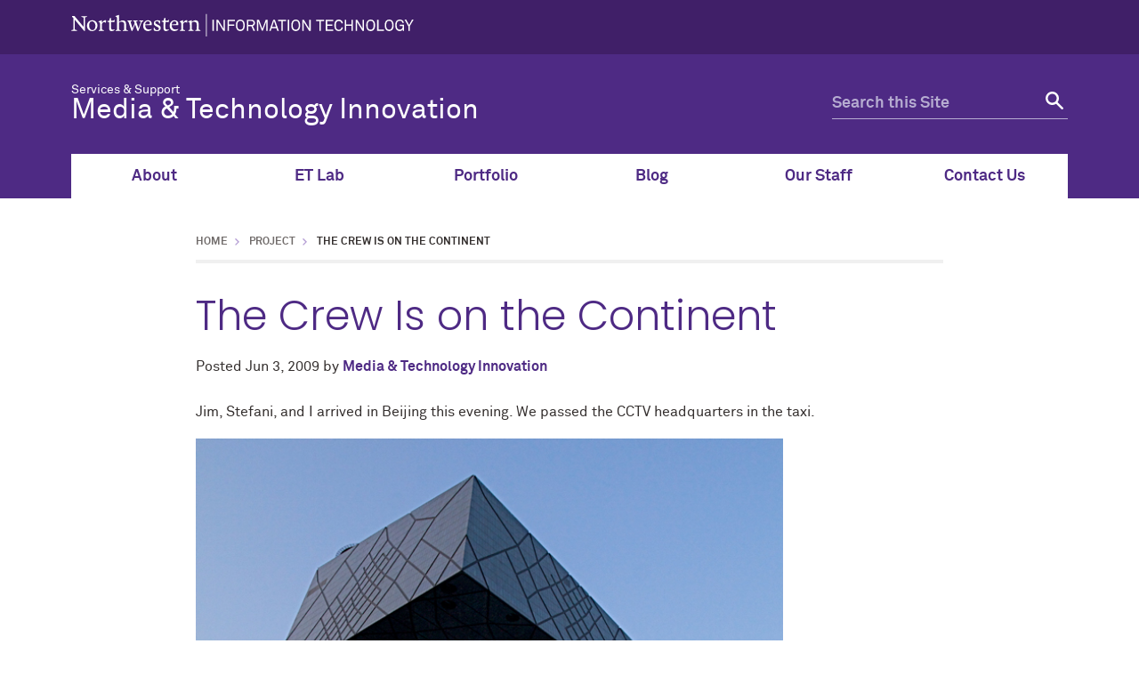

--- FILE ---
content_type: text/html; charset=UTF-8
request_url: https://mti.it.northwestern.edu/2009/06/the-crew-is-on-the-continent/
body_size: 14641
content:
<!doctype html>

<!--[if lt IE 7]><html lang="en-US" xmlns:fb="https://www.facebook.com/2008/fbml" xmlns:addthis="https://www.addthis.com/help/api-spec"  class="no-js lt-ie9 lt-ie8 lt-ie7"><![endif]-->
<!--[if (IE 7)&!(IEMobile)]><html lang="en-US" xmlns:fb="https://www.facebook.com/2008/fbml" xmlns:addthis="https://www.addthis.com/help/api-spec"  class="no-js lt-ie9 lt-ie8"><![endif]-->
<!--[if (IE 8)&!(IEMobile)]><html lang="en-US" xmlns:fb="https://www.facebook.com/2008/fbml" xmlns:addthis="https://www.addthis.com/help/api-spec"  class="no-js lt-ie9"><![endif]-->
<!--[if gt IE 8]><!--> <html lang="en-US" xmlns:fb="https://www.facebook.com/2008/fbml" xmlns:addthis="https://www.addthis.com/help/api-spec"  class="no-js"><!--<![endif]-->

	<head itemref="footer-publisher-info searchform">
		<meta charset="utf-8">

				<meta http-equiv="X-UA-Compatible" content="IE=edge">

				<meta name="HandheldFriendly" content="True">
		<meta name="MobileOptimized" content="320">
		<meta name="viewport" content="width=device-width, initial-scale=1"/>

				<link rel="apple-touch-icon" href="https://mti.it.northwestern.edu/wp-content/themes/nu_gm/library/images/apple-touch-icon.png">
		<link rel="icon" href="https://mti.it.northwestern.edu/wp-content/themes/nu_gm/favicon.png">
		<!--[if IE]>
			<link rel="shortcut icon" href="https://mti.it.northwestern.edu/wp-content/themes/nu_gm/favicon.ico">
		<![endif]-->
				<meta name="msapplication-TileColor" content="#f01d4f">
		<meta name="msapplication-TileImage" content="https://mti.it.northwestern.edu/wp-content/themes/nu_gm/library/images/win8-tile-icon.png">
    <meta name="theme-color" content="#4e2a84">
		<link rel="pingback" href="https://mti.it.northwestern.edu/xmlrpc.php">

				<title>The Crew Is on the Continent &#8211; Northwestern IT Services &amp; Support: Media and Technology Innovation</title>
<meta name='robots' content='max-image-preview:large' />
	<style>img:is([sizes="auto" i], [sizes^="auto," i]) { contain-intrinsic-size: 3000px 1500px }</style>
	<link rel='dns-prefetch' href='//platform-api.sharethis.com' />
<link rel="alternate" type="application/rss+xml" title="Northwestern IT Services &amp; Support: Media and Technology Innovation &raquo; Feed" href="https://mti.it.northwestern.edu/feed/" />
<link rel="alternate" type="application/rss+xml" title="Northwestern IT Services &amp; Support: Media and Technology Innovation &raquo; Comments Feed" href="https://mti.it.northwestern.edu/comments/feed/" />
<link rel="alternate" type="application/rss+xml" title="Northwestern IT Services &amp; Support: Media and Technology Innovation &raquo; The Crew Is on the Continent Comments Feed" href="https://mti.it.northwestern.edu/2009/06/the-crew-is-on-the-continent/feed/" />
<script type="text/javascript">
/* <![CDATA[ */
window._wpemojiSettings = {"baseUrl":"https:\/\/s.w.org\/images\/core\/emoji\/16.0.1\/72x72\/","ext":".png","svgUrl":"https:\/\/s.w.org\/images\/core\/emoji\/16.0.1\/svg\/","svgExt":".svg","source":{"concatemoji":"https:\/\/mti.it.northwestern.edu\/wp-includes\/js\/wp-emoji-release.min.js"}};
/*! This file is auto-generated */
!function(s,n){var o,i,e;function c(e){try{var t={supportTests:e,timestamp:(new Date).valueOf()};sessionStorage.setItem(o,JSON.stringify(t))}catch(e){}}function p(e,t,n){e.clearRect(0,0,e.canvas.width,e.canvas.height),e.fillText(t,0,0);var t=new Uint32Array(e.getImageData(0,0,e.canvas.width,e.canvas.height).data),a=(e.clearRect(0,0,e.canvas.width,e.canvas.height),e.fillText(n,0,0),new Uint32Array(e.getImageData(0,0,e.canvas.width,e.canvas.height).data));return t.every(function(e,t){return e===a[t]})}function u(e,t){e.clearRect(0,0,e.canvas.width,e.canvas.height),e.fillText(t,0,0);for(var n=e.getImageData(16,16,1,1),a=0;a<n.data.length;a++)if(0!==n.data[a])return!1;return!0}function f(e,t,n,a){switch(t){case"flag":return n(e,"\ud83c\udff3\ufe0f\u200d\u26a7\ufe0f","\ud83c\udff3\ufe0f\u200b\u26a7\ufe0f")?!1:!n(e,"\ud83c\udde8\ud83c\uddf6","\ud83c\udde8\u200b\ud83c\uddf6")&&!n(e,"\ud83c\udff4\udb40\udc67\udb40\udc62\udb40\udc65\udb40\udc6e\udb40\udc67\udb40\udc7f","\ud83c\udff4\u200b\udb40\udc67\u200b\udb40\udc62\u200b\udb40\udc65\u200b\udb40\udc6e\u200b\udb40\udc67\u200b\udb40\udc7f");case"emoji":return!a(e,"\ud83e\udedf")}return!1}function g(e,t,n,a){var r="undefined"!=typeof WorkerGlobalScope&&self instanceof WorkerGlobalScope?new OffscreenCanvas(300,150):s.createElement("canvas"),o=r.getContext("2d",{willReadFrequently:!0}),i=(o.textBaseline="top",o.font="600 32px Arial",{});return e.forEach(function(e){i[e]=t(o,e,n,a)}),i}function t(e){var t=s.createElement("script");t.src=e,t.defer=!0,s.head.appendChild(t)}"undefined"!=typeof Promise&&(o="wpEmojiSettingsSupports",i=["flag","emoji"],n.supports={everything:!0,everythingExceptFlag:!0},e=new Promise(function(e){s.addEventListener("DOMContentLoaded",e,{once:!0})}),new Promise(function(t){var n=function(){try{var e=JSON.parse(sessionStorage.getItem(o));if("object"==typeof e&&"number"==typeof e.timestamp&&(new Date).valueOf()<e.timestamp+604800&&"object"==typeof e.supportTests)return e.supportTests}catch(e){}return null}();if(!n){if("undefined"!=typeof Worker&&"undefined"!=typeof OffscreenCanvas&&"undefined"!=typeof URL&&URL.createObjectURL&&"undefined"!=typeof Blob)try{var e="postMessage("+g.toString()+"("+[JSON.stringify(i),f.toString(),p.toString(),u.toString()].join(",")+"));",a=new Blob([e],{type:"text/javascript"}),r=new Worker(URL.createObjectURL(a),{name:"wpTestEmojiSupports"});return void(r.onmessage=function(e){c(n=e.data),r.terminate(),t(n)})}catch(e){}c(n=g(i,f,p,u))}t(n)}).then(function(e){for(var t in e)n.supports[t]=e[t],n.supports.everything=n.supports.everything&&n.supports[t],"flag"!==t&&(n.supports.everythingExceptFlag=n.supports.everythingExceptFlag&&n.supports[t]);n.supports.everythingExceptFlag=n.supports.everythingExceptFlag&&!n.supports.flag,n.DOMReady=!1,n.readyCallback=function(){n.DOMReady=!0}}).then(function(){return e}).then(function(){var e;n.supports.everything||(n.readyCallback(),(e=n.source||{}).concatemoji?t(e.concatemoji):e.wpemoji&&e.twemoji&&(t(e.twemoji),t(e.wpemoji)))}))}((window,document),window._wpemojiSettings);
/* ]]> */
</script>
<link rel='stylesheet' id='formidable-css' href='https://mti.it.northwestern.edu/wp-content/plugins/formidable/css/formidableforms.css' type='text/css' media='all' />
<style id='wp-emoji-styles-inline-css' type='text/css'>

	img.wp-smiley, img.emoji {
		display: inline !important;
		border: none !important;
		box-shadow: none !important;
		height: 1em !important;
		width: 1em !important;
		margin: 0 0.07em !important;
		vertical-align: -0.1em !important;
		background: none !important;
		padding: 0 !important;
	}
</style>
<link rel='stylesheet' id='wp-block-library-css' href='https://mti.it.northwestern.edu/wp-includes/css/dist/block-library/style.min.css' type='text/css' media='all' />
<style id='classic-theme-styles-inline-css' type='text/css'>
/*! This file is auto-generated */
.wp-block-button__link{color:#fff;background-color:#32373c;border-radius:9999px;box-shadow:none;text-decoration:none;padding:calc(.667em + 2px) calc(1.333em + 2px);font-size:1.125em}.wp-block-file__button{background:#32373c;color:#fff;text-decoration:none}
</style>
<style id='b3dviewer-modelviewer-style-inline-css' type='text/css'>
.b3dviewer-wrapper{height:100%;max-width:100%;min-width:150px;width:100%}.b3dviewer-wrapper:fullscreen{background:#fff}.b3dviewer .activate_ar{background-color:#fff;border:none;border-radius:4px;position:absolute;right:16px;top:16px}.b3dviewer aligncenter{text-align:left}.b3dviewer-wrapper model-viewer{height:100%;position:relative;width:100%}.b3dviewer-wrapper .slider{bottom:16px;overflow:hidden;position:absolute;text-align:center;width:-moz-fit-content;width:fit-content}.b3dviewer-wrapper *{box-sizing:border-box}.b3dviewer-wrapper .slides{display:flex;overflow-x:auto;scroll-behavior:smooth;scroll-snap-type:x mandatory;-webkit-overflow-scrolling:touch;margin-left:10px;overflow-y:hidden}.modelThumbs .selected,.slides .slide.selected{border:2px solid #b3b3b3}.slideController{align-items:center;display:flex;justify-content:space-between;position:absolute;top:50%;width:100%}.slideController .arrow-left,.slideController .arrow-right{cursor:pointer}.slideController .arrow-left.disabled,.slideController .arrow-right.disabled{cursor:not-allowed;opacity:.3}.slides .slide{background-color:#fff;background-position:50%;background-repeat:no-repeat;background-size:contain;border:none;border-radius:5px;cursor:pointer;display:flex;flex-shrink:0;height:90px;margin-right:10px;padding:5px;scroll-snap-align:start;width:90px}@media(max-width:576px){.slides .slide{height:60px;width:60px}}.slides .slide-number{background:#ebebeb;text-align:center}.slides .slide-number span{color:#666;font-size:65px;margin:auto;text-align:center}.b3dviewer-wrapper .slide img{border-radius:5px;width:100%}.b3dviewer-wrapper .slide img,.modelViewerBlock .woocommerce .bp_model_parent.b3dviewer-wrapper img,.woocommerce div.product div.images img{height:100%;-o-object-fit:cover;object-fit:cover}.bp_model_parent{max-width:100%}.bp_model_parent .DMC canvas{pointer-events:none}.bp_model_parent:fullscreen{height:100vh}.bp_model_parent:fullscreen .online_3d_viewer{height:100vh!important;width:100vw!important}.online_3d_viewer{align-items:center;display:flex;flex-direction:column;justify-content:center;max-width:100%}.online_3d_viewer div:last-child{text-align:center;vertical-align:center}#openBtn{bottom:10px;box-sizing:border-box;padding:5px;right:10px}#closeBtn,#openBtn{position:absolute;z-index:999999;fill:#333;background:#fff;border-radius:2px;cursor:pointer}#closeBtn{display:none;right:20px;top:10px}.b3dviewer .fullscreen #closeBtn{display:block}.modelViewerBlock,.modelViewerBlock.b3dviewer{max-width:100%}.modelViewerBlock .alignend,.modelViewerBlock .alignright,.modelViewerBlock.b3dviewer .alignend,.modelViewerBlock.b3dviewer .alignright{float:none;margin-left:auto}.modelViewerBlock .aligncenter,.modelViewerBlock.b3dviewer .aligncenter{margin-left:auto;margin-right:auto}.modelViewerBlock .alignleft,.modelViewerBlock .alignstart,.modelViewerBlock.b3dviewer .alignleft,.modelViewerBlock.b3dviewer .alignstart{float:none;margin-right:auto}.modelViewerBlock .fullscreen,.modelViewerBlock.b3dviewer .fullscreen{animation-duration:.5s;animation-name:fullscreen;background:#fff;height:100vh!important;left:0;position:fixed;top:0;width:100vw!important;z-index:99999}.modelViewerBlock #openBtn,.modelViewerBlock.b3dviewer #openBtn{display:none}@media screen and (max-width:768px){.modelViewerBlock #openBtn,.modelViewerBlock.b3dviewer #openBtn{display:block}}.modelViewerBlock .bp_model_parent:fullscreen #openBtn,.modelViewerBlock.b3dviewer .bp_model_parent:fullscreen #openBtn{display:none}.modelViewerBlock .bp_model_parent:fullscreen #closeBtn,.modelViewerBlock.b3dviewer .bp_model_parent:fullscreen #closeBtn{display:block}.modelViewerBlock #default-poster,.modelViewerBlock.b3dviewer #default-poster{background-color:transparent;background-size:cover;border:none;height:100%;outline:none;width:100%}.modelViewerBlock .modelThumbs,.modelViewerBlock.b3dviewer .modelThumbs{display:flex;flex-wrap:wrap;gap:10px;margin-top:10px;max-width:100%}.modelViewerBlock .modelThumbs .thumbsItem,.modelViewerBlock.b3dviewer .modelThumbs .thumbsItem{cursor:pointer;height:80px;width:100px}.b3dviewer-wrapper .select{background:#fff;border-radius:3px;display:inline-block;margin-left:5px;margin-top:5px;padding:5px 12px}.b3dviewer-wrapper .select select{display:inline-block;padding:0 24px 0 8px;width:auto}.percentageWrapper .overlay{background:rgba(51,51,51,.631);height:100%;left:0;position:absolute;top:0;width:100%}.percentageWrapper .percentage{color:#fff;left:50%;position:absolute;top:50%;transform:translate(-50%,-50%)}.b3dviewer .fullscreen model-viewer{height:100%!important}model-viewer.hide_progressbar::part(default-progress-bar){display:none}.woocommerce-page #content .ast-woocommerce-container div.product .b3dviewer_woo_wrapper div.images,.woocommerce-page .b3dviewer_woo_wrapper .b3dviewer.woocommerce,.woocommerce-page .b3dviewer_woo_wrapper .woocommerce-product-gallery.images,.woocommerce-product-gallery.images .b3dviewer.woocommerce{width:100%}.woocommerce #content div.product .product-summary-wrapper div.images:not(.avada-product-gallery){width:48%}.woocommerce #content div.product .owp-product-nav-wrap+div.images{width:52%}div#st-primary-content .product.type-product .woocommerce-product-gallery.images.images{width:44%}.b3dviewer_woo_wrapper{display:flex;flex-direction:column;float:left;width:48%}.woocommerce-page .product .b3dviewer.woocommerce:not(.b3dviewer_woo_wrapper .b3dviewer.woocommerce){float:left;width:48%}#animations{font-size:16px}.b3dviewer-wrapper .select{display:none;margin-right:10px}.b3dviewer-wrapper .select select{margin-left:10px}.fullscreen .online_3d_viewer,.fullscreen canvas{height:100%!important;width:100%!important}.woocommerce-product-gallery.woocommerce-product-gallery--with-images:not(.avada-product-gallery){display:flex;flex-direction:column}.woocommerce #content div.product div.images.avada-product-gallery{display:block!important;float:left;width:500px}.theme-woodmart .woocommerce-product-gallery.woocommerce-product-gallery--with-images{flex-direction:row}.modelViewerBlock #default-poster{pointer-events:none}@media only screen and (min-width:768px){.woocommerce #content .shoptimizer-archive div.product div.images{width:60%}}.bp3dv-model-main{bottom:0;left:0;overflow:hidden;right:0;text-align:center;top:0;-webkit-overflow-scrolling:touch;display:none;opacity:0;outline:0;overflow-x:hidden;overflow-y:auto;transition:opacity .15s linear,z-index .15;z-index:-1}.bp3dv-model-main:target{z-index:99999}.bp3dv-model-main:target,.model-open{height:auto;opacity:1;overflow:hidden;position:fixed}.model-open{display:block;z-index:9999999}.bp3dv-model-inner{display:inline-block;margin:30px auto;max-width:90%;transform:translateY(-25%);transition:transform .3s ease-out;vertical-align:middle;width:900px}.bp3dv-model-wrap{background-clip:padding-box;background-color:#fff;border:1px solid #999;border:1px solid rgba(0,0,0,.2);border-radius:6px;box-shadow:0 3px 9px rgba(0,0,0,.5);box-sizing:border-box;display:block;max-height:calc(100vh - 70px);outline:0;padding:20px;position:relative;text-align:left;width:100%}.bp3dv-model-main:target,.model-open .bp3dv-model-inner{position:relative;transform:translate(0);z-index:9999}.bp3dv-model-main:target,.model-open .bg-overlay{background:rgba(0,0,0,.8);position:fixed;z-index:99}.bg-overlay{background:transparent;bottom:0;height:100vh;left:0;right:0;top:0;transition:background .15s linear;width:100%;z-index:0}.close-btn{color:#fff;cursor:pointer;font-family:none;font-size:30px;font-weight:700;line-height:135%;position:absolute;right:-15px;top:-35px;z-index:99}@media screen and (min-width:800px){.bp3dv-model-main:before{content:"";display:inline-block;height:auto;height:100%;margin-right:0;vertical-align:middle}}@media screen and (max-width:799px){.bp3dv-model-inner{margin-top:45px}}.bp3dv_a_popup_opener{position:relative}.bp3dv_a_popup_opener:before{content:"";cursor:pointer;display:inline-block;height:100%;position:absolute;width:100%;z-index:9999}.bp3dv_play_icon:before{color:#fff;content:"";font-family:FontAwesome;font-size:100px;height:auto;left:50%;opacity:.8;position:absolute;text-shadow:0 0 30px rgba(0,0,0,.5);top:50%;transform:translate(-50%,-50%);-webkit-transform:translate(-50%,-50%);width:auto}.bp3dv_play_icon:before:hover:before{color:#eee}.bp3d_custom_selector_models{height:0;overflow:hidden}.single-product #main-content>.clearfix,.single-product.et_pb_pagebuilder_layout .clearfix>.woocommerce-product-gallery{display:none}.woocommerce-product-gallery .position_top{margin-bottom:10px}.woocommerce-product-gallery .position_bottom{margin-top:10px}.type-product.product .product-summary-wrapper .product-modal-wrap .woocommerce-product-gallery.images{display:block}.modelViewerBlock .view_3d,.modelViewerBlock .view_img{display:none}.modelViewerBlock .position-bottom-left,.modelViewerBlock .position-bottom-right,.modelViewerBlock .position-top-left,.modelViewerBlock .position-top-right{display:flex;flex-direction:column;gap:10px;position:absolute}.modelViewerBlock .position-bottom-left{bottom:10px;left:10px}.modelViewerBlock .position-bottom-right{bottom:10px;right:10px}.modelViewerBlock .position-top-right{right:10px;top:10px}.modelViewerBlock .position-top-left{left:10px;top:10px}.modelViewerBlock .fullscreen-close{display:none}.modelViewerBlock .b3dviewer-wrapper.fullscreen .fullscreen-close{display:block}.modelViewerBlock .bp_model_parent:fullscreen .fullscreen-close{display:block}.modelViewerBlock .bp_model_parent:fullscreen .fullscreen-open{display:none}.modelViewerBlock .control-btn{background:#fff;border:1px solid #e8e8e8;border-radius:5px;box-sizing:border-box;cursor:pointer;height:35px;padding:4px;width:35px;z-index:999}.modelViewerBlock .ar-qrcode{display:flex}.modelViewerBlock .ar-qrcode .qr-content{align-items:center;background:#fff;border:1px solid #e8e8e8;border-radius:5px;bottom:0;box-sizing:border-box;display:none;flex-direction:column;font-size:12px;justify-content:center;left:45px;overflow:hidden;padding-top:10px;position:absolute;text-align:center;transition:all .3s ease-in-out;width:145px;z-index:999}.modelViewerBlock .ar-qrcode .qr-content p{line-height:normal;margin:0 10px}.modelViewerBlock .ar-qrcode .close{display:none}.modelViewerBlock .ar-qrcode.active .qr-content{display:flex;width:100px}.modelViewerBlock .ar-qrcode.active .ar-qr-opener{display:none}.modelViewerBlock .ar-qrcode.active .close{display:block}.modelViewerBlock .hotspot{background-color:#fff;border:none;border-radius:10px;box-sizing:border-box;display:block;height:20px;padding:0;pointer-events:none;width:20px}.modelViewerBlock .view-button{background:#fff;border:none;border-radius:4px;box-shadow:0 2px 4px rgba(0,0,0,.25);box-sizing:border-box;color:rgba(0,0,0,.8);display:block;font-family:Futura,Helvetica Neue,sans-serif;font-size:12px;font-weight:700;max-width:128px;outline:none;overflow-wrap:break-word;padding:10px;position:absolute;transform:translate3d(-50%,-50%,0);width:-moz-max-content;width:max-content}.modelViewerBlock .annotation{background-color:#fff;border:1px solid #e8e8e8;border-radius:10px;color:#222;max-width:-moz-max-content;max-width:max-content;padding:6px 9px;position:absolute;transform:translate(10px,10px);white-space:pre-wrap;width:200px}.modelViewerBlock .style-1.view-button{height:-moz-max-content;height:max-content;padding:6px 9px;width:-moz-max-content;width:max-content}.modelViewerBlock .style-2 .annotation{left:10px;top:22px}.modelViewerBlock .style-2.view-button{border-radius:50px;padding:6px 9px}.modelViewerBlock .style-3 .annotation,.modelViewerBlock .style-4 .annotation{display:none;left:10px;top:20px}.modelViewerBlock .style-3.view-button,.modelViewerBlock .style-4.view-button{border-radius:50px;padding:6px 9px}.modelViewerBlock .style-3.view-button:hover .annotation,.modelViewerBlock .style-4.view-button:hover .annotation{display:block}.modelViewerBlock .style-4.view-button{background-color:transparent;padding:0}.modelViewerBlock .style-4 .hotspot-icon{background:#fff;border-radius:50px;height:24px;width:24px}.productListItem{background:hsla(0,0%,87%,.118);height:100%;left:0;overflow:hidden;position:absolute;top:0;width:100%;z-index:1}.productListItem .b3dviewer-wrapper{visibility:hidden}.productListItem .cameraBtn{display:none}.productListItem .view_3d,.productListItem .view_img{bottom:10px;position:absolute;right:10px}.productListItem .view_img{right:10px;top:10px}.productListItem .view_3d{display:block}.productListItem.active .b3dviewer-wrapper{visibility:visible}.productListItem.active .view_3d{display:none}.productListItem.active .view_img{display:block;z-index:999}.woocommerce div.product div.images .bp3d_slick_model_container img{display:none}#bp3d-viewer-1 .b3dviewer-wrapper.fullscreen{height:100vh;left:0;overflow:hidden;position:fixed;top:0;width:100vw;z-index:999}@media screen and (max-width:768px){.bluePlaylist{height:auto!important;max-height:-moz-fit-content!important;max-height:fit-content!important}}

</style>
<style id='co-authors-plus-coauthors-style-inline-css' type='text/css'>
.wp-block-co-authors-plus-coauthors.is-layout-flow [class*=wp-block-co-authors-plus]{display:inline}

</style>
<style id='co-authors-plus-avatar-style-inline-css' type='text/css'>
.wp-block-co-authors-plus-avatar :where(img){height:auto;max-width:100%;vertical-align:bottom}.wp-block-co-authors-plus-coauthors.is-layout-flow .wp-block-co-authors-plus-avatar :where(img){vertical-align:middle}.wp-block-co-authors-plus-avatar:is(.alignleft,.alignright){display:table}.wp-block-co-authors-plus-avatar.aligncenter{display:table;margin-inline:auto}

</style>
<style id='co-authors-plus-image-style-inline-css' type='text/css'>
.wp-block-co-authors-plus-image{margin-bottom:0}.wp-block-co-authors-plus-image :where(img){height:auto;max-width:100%;vertical-align:bottom}.wp-block-co-authors-plus-coauthors.is-layout-flow .wp-block-co-authors-plus-image :where(img){vertical-align:middle}.wp-block-co-authors-plus-image:is(.alignfull,.alignwide) :where(img){width:100%}.wp-block-co-authors-plus-image:is(.alignleft,.alignright){display:table}.wp-block-co-authors-plus-image.aligncenter{display:table;margin-inline:auto}

</style>
<link rel='stylesheet' id='bp3d-custom-style-css' href='https://mti.it.northwestern.edu/wp-content/plugins/3d-viewer/public/css/custom-style.css' type='text/css' media='all' />
<style id='global-styles-inline-css' type='text/css'>
:root{--wp--preset--aspect-ratio--square: 1;--wp--preset--aspect-ratio--4-3: 4/3;--wp--preset--aspect-ratio--3-4: 3/4;--wp--preset--aspect-ratio--3-2: 3/2;--wp--preset--aspect-ratio--2-3: 2/3;--wp--preset--aspect-ratio--16-9: 16/9;--wp--preset--aspect-ratio--9-16: 9/16;--wp--preset--color--black: #000000;--wp--preset--color--cyan-bluish-gray: #abb8c3;--wp--preset--color--white: #ffffff;--wp--preset--color--pale-pink: #f78da7;--wp--preset--color--vivid-red: #cf2e2e;--wp--preset--color--luminous-vivid-orange: #ff6900;--wp--preset--color--luminous-vivid-amber: #fcb900;--wp--preset--color--light-green-cyan: #7bdcb5;--wp--preset--color--vivid-green-cyan: #00d084;--wp--preset--color--pale-cyan-blue: #8ed1fc;--wp--preset--color--vivid-cyan-blue: #0693e3;--wp--preset--color--vivid-purple: #9b51e0;--wp--preset--gradient--vivid-cyan-blue-to-vivid-purple: linear-gradient(135deg,rgba(6,147,227,1) 0%,rgb(155,81,224) 100%);--wp--preset--gradient--light-green-cyan-to-vivid-green-cyan: linear-gradient(135deg,rgb(122,220,180) 0%,rgb(0,208,130) 100%);--wp--preset--gradient--luminous-vivid-amber-to-luminous-vivid-orange: linear-gradient(135deg,rgba(252,185,0,1) 0%,rgba(255,105,0,1) 100%);--wp--preset--gradient--luminous-vivid-orange-to-vivid-red: linear-gradient(135deg,rgba(255,105,0,1) 0%,rgb(207,46,46) 100%);--wp--preset--gradient--very-light-gray-to-cyan-bluish-gray: linear-gradient(135deg,rgb(238,238,238) 0%,rgb(169,184,195) 100%);--wp--preset--gradient--cool-to-warm-spectrum: linear-gradient(135deg,rgb(74,234,220) 0%,rgb(151,120,209) 20%,rgb(207,42,186) 40%,rgb(238,44,130) 60%,rgb(251,105,98) 80%,rgb(254,248,76) 100%);--wp--preset--gradient--blush-light-purple: linear-gradient(135deg,rgb(255,206,236) 0%,rgb(152,150,240) 100%);--wp--preset--gradient--blush-bordeaux: linear-gradient(135deg,rgb(254,205,165) 0%,rgb(254,45,45) 50%,rgb(107,0,62) 100%);--wp--preset--gradient--luminous-dusk: linear-gradient(135deg,rgb(255,203,112) 0%,rgb(199,81,192) 50%,rgb(65,88,208) 100%);--wp--preset--gradient--pale-ocean: linear-gradient(135deg,rgb(255,245,203) 0%,rgb(182,227,212) 50%,rgb(51,167,181) 100%);--wp--preset--gradient--electric-grass: linear-gradient(135deg,rgb(202,248,128) 0%,rgb(113,206,126) 100%);--wp--preset--gradient--midnight: linear-gradient(135deg,rgb(2,3,129) 0%,rgb(40,116,252) 100%);--wp--preset--font-size--small: 13px;--wp--preset--font-size--medium: 20px;--wp--preset--font-size--large: 36px;--wp--preset--font-size--x-large: 42px;--wp--preset--spacing--20: 0.44rem;--wp--preset--spacing--30: 0.67rem;--wp--preset--spacing--40: 1rem;--wp--preset--spacing--50: 1.5rem;--wp--preset--spacing--60: 2.25rem;--wp--preset--spacing--70: 3.38rem;--wp--preset--spacing--80: 5.06rem;--wp--preset--shadow--natural: 6px 6px 9px rgba(0, 0, 0, 0.2);--wp--preset--shadow--deep: 12px 12px 50px rgba(0, 0, 0, 0.4);--wp--preset--shadow--sharp: 6px 6px 0px rgba(0, 0, 0, 0.2);--wp--preset--shadow--outlined: 6px 6px 0px -3px rgba(255, 255, 255, 1), 6px 6px rgba(0, 0, 0, 1);--wp--preset--shadow--crisp: 6px 6px 0px rgba(0, 0, 0, 1);}:where(.is-layout-flex){gap: 0.5em;}:where(.is-layout-grid){gap: 0.5em;}body .is-layout-flex{display: flex;}.is-layout-flex{flex-wrap: wrap;align-items: center;}.is-layout-flex > :is(*, div){margin: 0;}body .is-layout-grid{display: grid;}.is-layout-grid > :is(*, div){margin: 0;}:where(.wp-block-columns.is-layout-flex){gap: 2em;}:where(.wp-block-columns.is-layout-grid){gap: 2em;}:where(.wp-block-post-template.is-layout-flex){gap: 1.25em;}:where(.wp-block-post-template.is-layout-grid){gap: 1.25em;}.has-black-color{color: var(--wp--preset--color--black) !important;}.has-cyan-bluish-gray-color{color: var(--wp--preset--color--cyan-bluish-gray) !important;}.has-white-color{color: var(--wp--preset--color--white) !important;}.has-pale-pink-color{color: var(--wp--preset--color--pale-pink) !important;}.has-vivid-red-color{color: var(--wp--preset--color--vivid-red) !important;}.has-luminous-vivid-orange-color{color: var(--wp--preset--color--luminous-vivid-orange) !important;}.has-luminous-vivid-amber-color{color: var(--wp--preset--color--luminous-vivid-amber) !important;}.has-light-green-cyan-color{color: var(--wp--preset--color--light-green-cyan) !important;}.has-vivid-green-cyan-color{color: var(--wp--preset--color--vivid-green-cyan) !important;}.has-pale-cyan-blue-color{color: var(--wp--preset--color--pale-cyan-blue) !important;}.has-vivid-cyan-blue-color{color: var(--wp--preset--color--vivid-cyan-blue) !important;}.has-vivid-purple-color{color: var(--wp--preset--color--vivid-purple) !important;}.has-black-background-color{background-color: var(--wp--preset--color--black) !important;}.has-cyan-bluish-gray-background-color{background-color: var(--wp--preset--color--cyan-bluish-gray) !important;}.has-white-background-color{background-color: var(--wp--preset--color--white) !important;}.has-pale-pink-background-color{background-color: var(--wp--preset--color--pale-pink) !important;}.has-vivid-red-background-color{background-color: var(--wp--preset--color--vivid-red) !important;}.has-luminous-vivid-orange-background-color{background-color: var(--wp--preset--color--luminous-vivid-orange) !important;}.has-luminous-vivid-amber-background-color{background-color: var(--wp--preset--color--luminous-vivid-amber) !important;}.has-light-green-cyan-background-color{background-color: var(--wp--preset--color--light-green-cyan) !important;}.has-vivid-green-cyan-background-color{background-color: var(--wp--preset--color--vivid-green-cyan) !important;}.has-pale-cyan-blue-background-color{background-color: var(--wp--preset--color--pale-cyan-blue) !important;}.has-vivid-cyan-blue-background-color{background-color: var(--wp--preset--color--vivid-cyan-blue) !important;}.has-vivid-purple-background-color{background-color: var(--wp--preset--color--vivid-purple) !important;}.has-black-border-color{border-color: var(--wp--preset--color--black) !important;}.has-cyan-bluish-gray-border-color{border-color: var(--wp--preset--color--cyan-bluish-gray) !important;}.has-white-border-color{border-color: var(--wp--preset--color--white) !important;}.has-pale-pink-border-color{border-color: var(--wp--preset--color--pale-pink) !important;}.has-vivid-red-border-color{border-color: var(--wp--preset--color--vivid-red) !important;}.has-luminous-vivid-orange-border-color{border-color: var(--wp--preset--color--luminous-vivid-orange) !important;}.has-luminous-vivid-amber-border-color{border-color: var(--wp--preset--color--luminous-vivid-amber) !important;}.has-light-green-cyan-border-color{border-color: var(--wp--preset--color--light-green-cyan) !important;}.has-vivid-green-cyan-border-color{border-color: var(--wp--preset--color--vivid-green-cyan) !important;}.has-pale-cyan-blue-border-color{border-color: var(--wp--preset--color--pale-cyan-blue) !important;}.has-vivid-cyan-blue-border-color{border-color: var(--wp--preset--color--vivid-cyan-blue) !important;}.has-vivid-purple-border-color{border-color: var(--wp--preset--color--vivid-purple) !important;}.has-vivid-cyan-blue-to-vivid-purple-gradient-background{background: var(--wp--preset--gradient--vivid-cyan-blue-to-vivid-purple) !important;}.has-light-green-cyan-to-vivid-green-cyan-gradient-background{background: var(--wp--preset--gradient--light-green-cyan-to-vivid-green-cyan) !important;}.has-luminous-vivid-amber-to-luminous-vivid-orange-gradient-background{background: var(--wp--preset--gradient--luminous-vivid-amber-to-luminous-vivid-orange) !important;}.has-luminous-vivid-orange-to-vivid-red-gradient-background{background: var(--wp--preset--gradient--luminous-vivid-orange-to-vivid-red) !important;}.has-very-light-gray-to-cyan-bluish-gray-gradient-background{background: var(--wp--preset--gradient--very-light-gray-to-cyan-bluish-gray) !important;}.has-cool-to-warm-spectrum-gradient-background{background: var(--wp--preset--gradient--cool-to-warm-spectrum) !important;}.has-blush-light-purple-gradient-background{background: var(--wp--preset--gradient--blush-light-purple) !important;}.has-blush-bordeaux-gradient-background{background: var(--wp--preset--gradient--blush-bordeaux) !important;}.has-luminous-dusk-gradient-background{background: var(--wp--preset--gradient--luminous-dusk) !important;}.has-pale-ocean-gradient-background{background: var(--wp--preset--gradient--pale-ocean) !important;}.has-electric-grass-gradient-background{background: var(--wp--preset--gradient--electric-grass) !important;}.has-midnight-gradient-background{background: var(--wp--preset--gradient--midnight) !important;}.has-small-font-size{font-size: var(--wp--preset--font-size--small) !important;}.has-medium-font-size{font-size: var(--wp--preset--font-size--medium) !important;}.has-large-font-size{font-size: var(--wp--preset--font-size--large) !important;}.has-x-large-font-size{font-size: var(--wp--preset--font-size--x-large) !important;}
:where(.wp-block-post-template.is-layout-flex){gap: 1.25em;}:where(.wp-block-post-template.is-layout-grid){gap: 1.25em;}
:where(.wp-block-columns.is-layout-flex){gap: 2em;}:where(.wp-block-columns.is-layout-grid){gap: 2em;}
:root :where(.wp-block-pullquote){font-size: 1.5em;line-height: 1.6;}
</style>
<link rel='stylesheet' id='wp-pagenavi-css' href='https://mti.it.northwestern.edu/wp-content/plugins/wp-pagenavi/pagenavi-css.css' type='text/css' media='all' />
<link rel='stylesheet' id='addthis_all_pages-css' href='https://mti.it.northwestern.edu/wp-content/plugins/addthis/frontend/build/addthis_wordpress_public.min.css' type='text/css' media='all' />
<link rel='stylesheet' id='nu_gm-child-css' href='https://mti.it.northwestern.edu/wp-content/themes/nu_gm_nuamps-child/library/css/style.css?ver=1.3.1' type='text/css' media='' />
<link rel='stylesheet' id='nu_gm-styles-css' href='https://mti.it.northwestern.edu/wp-content/themes/nu_gm/library/css/gm-styles.css?ver=1.3.1' type='text/css' media='all' />
<link rel='stylesheet' id='nu_gm-stylesheet-css' href='https://mti.it.northwestern.edu/wp-content/themes/nu_gm/library/css/style.css?ver=1.3.1' type='text/css' media='all' />
<!--[if lt IE 9]>
<link rel='stylesheet' id='nu_gm-ie-only-css' href='https://mti.it.northwestern.edu/wp-content/themes/nu_gm/library/css/ie.css?ver=1.3.1' type='text/css' media='all' />
<![endif]-->
<link rel='stylesheet' id='nu_gm-print-css' href='https://mti.it.northwestern.edu/wp-content/themes/nu_gm/library/css/gm-print.css?ver=1.3.1' type='text/css' media='print' />
<link rel='stylesheet' id='nu_gm-swiper-css' href='https://mti.it.northwestern.edu/wp-content/themes/nu_gm/library/js/libs/swiper/swiper.min.css?ver=1.3.1' type='text/css' media='all' />
<link rel='stylesheet' id='slimbox2-css' href='https://mti.it.northwestern.edu/wp-content/plugins/wp-slimbox2/css/slimbox2.css' type='text/css' media='screen' />
<script type="text/javascript" src="https://mti.it.northwestern.edu/wp-content/uploads/jw-player-plugin-for-wordpress/player/jwplayer.js" id="jw-embedder-js"></script>
<script type="text/javascript" src="https://mti.it.northwestern.edu/wp-includes/js/jquery/jquery.min.js" id="jquery-core-js"></script>
<script type="text/javascript" src="https://mti.it.northwestern.edu/wp-includes/js/jquery/jquery-migrate.min.js" id="jquery-migrate-js"></script>
<script type="text/javascript" src="//platform-api.sharethis.com/js/sharethis.js#source=googleanalytics-wordpress#product=ga&amp;property=6501d89bf9bf1300121f9588" id="googleanalytics-platform-sharethis-js"></script>
<script type="text/javascript" src="https://mti.it.northwestern.edu/wp-content/themes/nu_gm/library/js/libs/modernizr.custom.min.js?ver=1.3.1" id="nu_gm-modernizr-js"></script>
<script type="text/javascript" src="https://mti.it.northwestern.edu/wp-content/themes/nu_gm_nuamps-child/library/js/script.js?ver=1.3.1" id="nu_gm-child-scripts-js"></script>
<script type="text/javascript" src="https://mti.it.northwestern.edu/wp-content/themes/nu_gm/library/js/gm-scripts.js?ver=1.3.1" id="nu_gm-common-js"></script>
<script type="text/javascript" src="https://mti.it.northwestern.edu/wp-content/themes/nu_gm/library/js/gm-expander.js?ver=1.3.1" id="nu_gm-expander-js"></script>
<script type="text/javascript" src="https://mti.it.northwestern.edu/wp-content/plugins/wp-slimbox2/javascript/jquery.easing.1.3.js" id="jquery_easing-js"></script>
<script type="text/javascript" src="https://mti.it.northwestern.edu/wp-content/plugins/wp-slimbox2/javascript/slimbox2.js" id="slimbox2-js"></script>
<script type="text/javascript" id="slimbox2_autoload-js-extra">
/* <![CDATA[ */
var slimbox2_options = {"autoload":"","overlayColor":"#000000","loop":"","overlayOpacity":"0.8","overlayFadeDuration":"400","resizeDuration":"400","resizeEasing":"easeInQuad","initialWidth":"250","initialHeight":"250","imageFadeDuration":"400","captionAnimationDuration":"1","caption":"' ' || ' ' || el.firstChild.title || el.href || el.href","url":"1","selector":"div.entry-content, div.gallery, div.entry, div.post, div#page, body","counterText":"Image {x} of {y}","closeKeys":"27,88,67","previousKeys":"37,80","nextKeys":"39,78","prev":"https:\/\/mti.it.northwestern.edu\/wp-content\/plugins\/wp-slimbox2\/images\/default\/prevlabel.gif","next":"https:\/\/mti.it.northwestern.edu\/wp-content\/plugins\/wp-slimbox2\/images\/default\/nextlabel.gif","close":"https:\/\/mti.it.northwestern.edu\/wp-content\/plugins\/wp-slimbox2\/images\/default\/closelabel.gif","picasaweb":"","flickr":"","mobile":""};
/* ]]> */
</script>
<script type="text/javascript" src="https://mti.it.northwestern.edu/wp-content/plugins/wp-slimbox2/javascript/slimbox2_autoload.js" id="slimbox2_autoload-js"></script>
<link rel="https://api.w.org/" href="https://mti.it.northwestern.edu/wp-json/" /><link rel="alternate" title="JSON" type="application/json" href="https://mti.it.northwestern.edu/wp-json/wp/v2/posts/944" /><link rel="canonical" href="https://mti.it.northwestern.edu/2009/06/the-crew-is-on-the-continent/" />
<link rel='shortlink' href='https://mti.it.northwestern.edu/?p=944' />
<link rel="alternate" title="oEmbed (JSON)" type="application/json+oembed" href="https://mti.it.northwestern.edu/wp-json/oembed/1.0/embed?url=https%3A%2F%2Fmti.it.northwestern.edu%2F2009%2F06%2Fthe-crew-is-on-the-continent%2F" />
<link rel="alternate" title="oEmbed (XML)" type="text/xml+oembed" href="https://mti.it.northwestern.edu/wp-json/oembed/1.0/embed?url=https%3A%2F%2Fmti.it.northwestern.edu%2F2009%2F06%2Fthe-crew-is-on-the-continent%2F&#038;format=xml" />
<script type="text/javascript" src="https://mti.it.northwestern.edu/wp-content/plugins/flash-video-player/swfobject.js"></script>
		<script type="text/javascript">
				(function(c,l,a,r,i,t,y){
					c[a]=c[a]||function(){(c[a].q=c[a].q||[]).push(arguments)};t=l.createElement(r);t.async=1;
					t.src="https://www.clarity.ms/tag/"+i+"?ref=wordpress";y=l.getElementsByTagName(r)[0];y.parentNode.insertBefore(t,y);
				})(window, document, "clarity", "script", "coa9h0idtt");
		</script>
		

<!-- This site is optimized with the Schema plugin v1.7.9.6 - https://schema.press -->
<script type="application/ld+json">{"@context":"https:\/\/schema.org\/","@type":"BlogPosting","mainEntityOfPage":{"@type":"WebPage","@id":"https:\/\/mti.it.northwestern.edu\/2009\/06\/the-crew-is-on-the-continent\/"},"url":"https:\/\/mti.it.northwestern.edu\/2009\/06\/the-crew-is-on-the-continent\/","headline":"The Crew Is on the Continent","datePublished":"2009-06-03T09:37:38-06:00","dateModified":"2009-06-03T22:34:20-06:00","publisher":{"@type":"Organization","@id":"https:\/\/mti.it.northwestern.edu\/#organization","name":"Northwestern IT Services &amp; Support: Media and Technology Innovation","logo":{"@type":"ImageObject","url":"https:\/\/mediadesign.it.northwestern.edu\/wp-content\/uploads\/2018\/01\/Vert_N-IT-SS-MD-SD_black.png","width":600,"height":60}},"image":{"@type":"ImageObject","url":"https:\/\/mediadesign.it.northwestern.edu\/wp-content\/uploads\/2009\/06\/cctv.jpg","width":696,"height":"589"},"articleSection":"China-2009","keywords":"Beijing, China, travel","description":"Jim, Stefani, and I arrived in Beijing this evening. We passed the CCTV headquarters in the taxi. After a little duck for dinner, we're all getting some rest before the second part of our journey tomorrow – the trip to Dunhuang where we'll meet up with Harlan for the","author":{"@type":"Person","name":"Media &amp; Technology Innovation","url":"https:\/\/mti.it.northwestern.edu\/author\/admin\/","image":{"@type":"ImageObject","url":"https:\/\/secure.gravatar.com\/avatar\/b89ff61fa76d1b8acea0177021cae2410c5efeb86d249bf3ba26344cd44f1997?s=96&d=mm&r=g","height":96,"width":96}},"video":[],"audio":[]}</script>

<script>document.documentElement.className += " js";</script>


<!-- This site is optimized with the Schema plugin v1.7.9.6 - https://schema.press -->
<script type="application/ld+json">{
    "@context": "http://schema.org",
    "@type": "BreadcrumbList",
    "itemListElement": [
        {
            "@type": "ListItem",
            "position": 1,
            "item": {
                "@id": "https://mti.it.northwestern.edu",
                "name": "Home"
            }
        },
        {
            "@type": "ListItem",
            "position": 2,
            "item": {
                "@id": "https://mti.it.northwestern.edu/blog/",
                "name": "Blog"
            }
        },
        {
            "@type": "ListItem",
            "position": 3,
            "item": {
                "@id": "https://mti.it.northwestern.edu/2009/06/the-crew-is-on-the-continent/",
                "name": "The Crew Is on the Continent"
            }
        }
    ]
}</script>

<link rel="amphtml" href="https://mti.it.northwestern.edu/2009/06/the-crew-is-on-the-continent/amp/"><script data-cfasync="false" type="text/javascript">if (window.addthis_product === undefined) { window.addthis_product = "wpp"; } if (window.wp_product_version === undefined) { window.wp_product_version = "wpp-6.2.7"; } if (window.addthis_share === undefined) { window.addthis_share = {}; } if (window.addthis_config === undefined) { window.addthis_config = {"data_track_clickback":true,"ignore_server_config":true,"ui_atversion":300,"ui_508_compliant":true}; } if (window.addthis_layers === undefined) { window.addthis_layers = {}; } if (window.addthis_layers_tools === undefined) { window.addthis_layers_tools = []; } else {  } if (window.addthis_plugin_info === undefined) { window.addthis_plugin_info = {"info_status":"enabled","cms_name":"WordPress","plugin_name":"Share Buttons by AddThis","plugin_version":"6.2.7","plugin_mode":"WordPress","anonymous_profile_id":"wp-e1ab2bbc680a2baf3ce28fd490dae7dc","page_info":{"template":"posts","post_type":""},"sharing_enabled_on_post_via_metabox":false}; } 
                    (function() {
                      var first_load_interval_id = setInterval(function () {
                        if (typeof window.addthis !== 'undefined') {
                          window.clearInterval(first_load_interval_id);
                          if (typeof window.addthis_layers !== 'undefined' && Object.getOwnPropertyNames(window.addthis_layers).length > 0) {
                            window.addthis.layers(window.addthis_layers);
                          }
                          if (Array.isArray(window.addthis_layers_tools)) {
                            for (i = 0; i < window.addthis_layers_tools.length; i++) {
                              window.addthis.layers(window.addthis_layers_tools[i]);
                            }
                          }
                        }
                     },1000)
                    }());
                </script> <script data-cfasync="false" type="text/javascript" src="https://s7.addthis.com/js/300/addthis_widget.js#pubid=wp-e1ab2bbc680a2baf3ce28fd490dae7dc" async="async"></script>		<style type="text/css" id="wp-custom-css">
			/* Additional CSS Goes Here */
#form_roomready > .frm_form_fields > fieldset {
	padding-left: 0;
	padding-right: 0;
}
#form_roomready label span.frm_required:not(.required) {
  display: inline;
  margin-left: 0.5rem;
  color: #b2292e;
  font-weight: normal;
}
#form_roomready label span.frm_required:not(.required):before {
	content: "*";
}
#form_roomready > .frm_form_fields > fieldset > legend {
	display: none;
}
#form_roomready > .frm_form_fields > fieldset .field .frm_description {
	color: #716c6b;
}
#form_roomready button[type="submit"] {
	    font: 16px "Akkurat Pro Bold","Arial Black",sans-serif;
    color: #fff;
    background: #4e2a84;
    text-align: center;
    text-decoration: none;
    text-transform: uppercase;
    font-weight: normal;
    margin: 0 0 .5em 0;
    padding: .8em 1em .7em 1em;
    cursor: pointer;
    -webkit-tap-highlight-color: rgba(0,0,0,0);
    display: inline-block;
    vertical-align: middle;
    -webkit-transform: translateZ(0);
    transform: translateZ(0);
    box-shadow: 0 0 1px rgba(0,0,0,0);
    -webkit-backface-visibility: hidden;
    backface-visibility: hidden;
    -moz-osx-font-smoothing: grayscale;
    position: relative;
    -webkit-transition-property: color;
    transition-property: color;
    -webkit-transition-duration: 0.2s;
    transition-duration: 0.2s;
    min-width: 165px;
    border: none;
}
#form_roomready button[type="submit"]:before {
	    content: "";
    position: absolute;
    z-index: -1;
    top: 0;
    left: 0;
    right: 0;
    bottom: 0;
    background: #b6acd1;
    -webkit-transform: scaleX(0);
    transform: scaleX(0);
    -webkit-transform-origin: 0 50%;
    transform-origin: 0 50%;
    -webkit-transition-property: transform;
    transition-property: transform;
    -webkit-transition-duration: 0.2s;
    transition-duration: 0.2s;
    -webkit-transition-timing-function: ease-out;
    transition-timing-function: ease-out;
}
#form_roomready button[type="submit"]:hover:before {
    -webkit-transform: scaleX(1);
    transform: scaleX(1);
}

.news-event.cf {
    display: block;
    width: 100%;
}
.news-event .events.no-border-bottom {
    width: 100%;
    text-align: center !important;
}
.news-event .news.no-border-bottom {
    margin: 0 auto !important;
    display: block;
    float: unset;
}
.frm_forms .frm_message p {
		text-align: left;
    font-size: 1.8em;
    border-left: 8px solid #FFF;
    color: #FFF;
    padding: 0 20px;
    font-weight: 400;
    line-height: 32px;
}
#top-nav ul li a i {
	background: #4e2a84;
	color: #FFF;
	border-radius: 4px;
	padding: 2px 8px;
	font-style: normal;
	font-size: 0.8em;
	margin-left: 3px
}
@media screen and (max-width: 768px) {
#mobile-nav a i {
	background: #4e2a84;
	color: #FFF;
	border-radius: 4px;
	padding: 2px 8px;
	font-style: normal;
	font-size: 0.8em;
	margin-left: 3px
}
}		</style>
		<!-- ## NXS/OG ## --><!-- ## NXSOGTAGS ## --><!-- ## NXS/OG ## -->
		
	</head>

	<body id="nu-gm-body" class="wp-singular post-template-default single single-post postid-944 single-format-standard wp-theme-nu_gm wp-child-theme-nu_gm_nuamps-child standard-page">

    <header id="nu">
      <div id="mini">
        <div id="top-bar">
          <div class="contain-1120 group">
            <div id="left">
              <a href="http://www.northwestern.edu/">
                <img id="top-bar-northwestern-logo" src="https://mti.it.northwestern.edu/wp-content/themes/nu_gm_nuamps-child/library/images/Northwestern-IT-Horizontal-01.svg" alt="Northwestern University" class="northwestern-wordmark">
                <span class="hide-label">Northwestern University</span>
              </a>
            </div>
                      </div>
        </div>
      </div>
      <div class="bottom-bar contain-1120 group">
                <div id="department" class="gm-lockup-opt_3">
          <h1>
      <a href="https://mti.it.northwestern.edu">
      <span>Services & Support</span>
    </a>
    <a href="https://mti.it.northwestern.edu">Media & Technology Innovation</a>
</h1>        </div>
        <div id="search" class="hide-mobile">
          <div class="search-form">
            <form role="search" method="get" id="searchform" class="searchform" action="https://mti.it.northwestern.edu">
              <div>
                <label for="s" class="hide-label screen-reader-text">Search for:</label>
                <input type="search" id="q" name="s" placeholder="Search this Site">

                <button type="submit" id="searchsubmit"><span class="hide-label">Search</span></button>
              </div>
            </form>
          </div>
        </div>
        <!-- <div id="mobile-links"><a href="#mobile-nav" class="mobile-link mobile-nav-link"><span class="hide-label">Menu</span></a></div> -->
        <div id="mobile-links"><a class="mobile-link mobile-search-link" href="#mobile-search"><span class="hide-label">Search</span></a>
          <div id="mobile-search" style="display: none;">
            <div class="search-form group">
              <form role="search" method="get" action="https://mti.it.northwestern.edu">
                <label class="hide-label screen-reader-text" for="s-mobile">Search for:</label>
                <input type="search" id="q-mobile" name="s" placeholder="Search this Site">
                <button type="submit"><span class="hide-label">Search</span></button>
              </form>
            </div>
          </div>
          <a class="mobile-link mobile-nav-link" id="mobile-nav-link" href="#mobile-nav"><span class="hide-label">Menu</span></a>
        </div>
        <nav id="mobile-nav" style="display: none;">
          <ul id="mobile-nav-inner" class="nav top-nav cf" aria-label="main menu"><li id="menu-item-6971" class="menu-item menu-item-type-post_type menu-item-object-page menu-item-6971"><a href="https://mti.it.northwestern.edu/about/">About</a></li>
<li id="menu-item-8642" class="menu-item menu-item-type-post_type menu-item-object-page menu-item-8642"><a href="https://mti.it.northwestern.edu/etl/">ET Lab</a></li>
<li id="menu-item-6976" class="menu-item menu-item-type-custom menu-item-object-custom menu-item-6976"><a href="/portfolio">Portfolio</a></li>
<li id="menu-item-6969" class="menu-item menu-item-type-post_type menu-item-object-page current_page_parent menu-item-6969"><a href="https://mti.it.northwestern.edu/blog/">Blog</a></li>
<li id="menu-item-6972" class="menu-item menu-item-type-custom menu-item-object-custom menu-item-6972"><a href="/directory/">Our Staff</a></li>
<li id="menu-item-6970" class="menu-item menu-item-type-post_type menu-item-object-page menu-item-6970"><a href="https://mti.it.northwestern.edu/about/contact/">Contact Us</a></li>
</ul>        </nav>
      </div>
    </header>

    <nav id="top-nav" class="" role="navigation" aria-label="main navigation menu" itemid="https://mti.it.northwestern.edu#top-nav" itemscope itemtype="http://schema.org/SiteNavigationElement">
      <div class="contain-1120">
            <ul id="top-nav-inner" class="nav top-nav"><li class="menu-item menu-item-type-post_type menu-item-object-page menu-item-6971"><a href="https://mti.it.northwestern.edu/about/">About</a></li>
<li class="menu-item menu-item-type-post_type menu-item-object-page menu-item-8642"><a href="https://mti.it.northwestern.edu/etl/">ET Lab</a></li>
<li class="menu-item menu-item-type-custom menu-item-object-custom menu-item-6976"><a href="/portfolio">Portfolio</a></li>
<li class="menu-item menu-item-type-post_type menu-item-object-page current_page_parent menu-item-6969"><a href="https://mti.it.northwestern.edu/blog/">Blog</a></li>
<li class="menu-item menu-item-type-custom menu-item-object-custom menu-item-6972"><a href="/directory/">Our Staff</a></li>
<li class="menu-item menu-item-type-post_type menu-item-object-page menu-item-6970"><a href="https://mti.it.northwestern.edu/about/contact/">Contact Us</a></li>
</ul>      </div>
    </nav>

            
    <div id="page" >
      			

				
					
                            
              <main id="main-content" class="content m-all t-2of3 d-5of7 cf contain-840" role="main">

                <ul id="breadcrumbs" class="breadcrumbs" itemscope itemtype="http://schema.org/BreadcrumbList"><li class="item-home"><a class="bread-link bread-home" href="https://mti.it.northwestern.edu" title="Home">Home</a></li><li class="item-cat" itemprop="itemListElement" itemscope itemtype="http://schema.org/ListItem"><meta itemprop="position" content="1" hidden /><span itemprop="item"><a href="https://mti.it.northwestern.edu/category/project/">Project</a></span></li><li class="item-current item-944" itemprop="itemListElement" itemscope itemtype="http://schema.org/ListItem"><meta itemprop="position" content="2" hidden /><strong itemprop="item" class="bread-current bread-944" title="The Crew Is on the Continent">The Crew Is on the Continent</strong></li></ul>
                <article id="post-944" class="cf post-944 post type-post status-publish format-standard hentry category-china-2009 category-first-nuamps-blog category-photography category-project tag-beijing tag-china tag-travel" role="article" itemscope itemid="https://mti.it.northwestern.edu/2009/06/the-crew-is-on-the-continent/" itemtype="http://schema.org/BlogPosting" itemref="hero-image-link footer-publisher-info">

                  <div class="article-header entry-header">

                    <h2 class="entry-title single-title" itemprop="headline name" rel="bookmark">The Crew Is on the Continent</h2>

                    <p class="byline entry-meta vcard">

                      Posted <time class="updated entry-time" datetime="2009-06-03" itemprop="datePublished">Jun 3, 2009</time> <span class="by">by</span> <span class="post-author entry-author author"><a href="https://mti.it.northwestern.edu/author/admin/" class="url"><span class="fn">Media &#38; Technology Innovation</span></a></span>                      <meta itemprop="dateModified" content="2009-06-03" hidden />
                      <meta itemprop="mainEntityOfPage" content="https://mti.it.northwestern.edu/2009/06/the-crew-is-on-the-continent/" hidden />

                      
<span class="nu-gm-microdata" itemprop="author" itemscope itemtype="http://schema.org/Person" hidden style="display:none;">
	  <meta itemprop="url mainEntityOfPage" content="https://mti.it.northwestern.edu/author/admin/" hidden />
  <meta itemprop="name" content="Media &#38; Technology Innovation" hidden />      <meta itemprop="image" content="https://mti.it.northwestern.edu/author/admin/" hidden /></span>
                      
                    </p>

                    <div class="addthis_toolbox addthis_default_style addthis_32x32_style addthis_top">
  <a class="addthis_button_facebook"></a>
  <a class="addthis_button_twitter"></a>
  <a class="addthis_button_linkedin"></a>
  <a class="addthis_button_email"></a>
</div>
                  </div> 
                  <div class="entry-content cf" itemprop="articleBody text">
                    <div class="at-above-post addthis_tool" data-url="https://mti.it.northwestern.edu/2009/06/the-crew-is-on-the-continent/"></div><p>Jim, Stefani, and I arrived in Beijing this evening. We passed the CCTV headquarters in the taxi.</p>
<div id="attachment_946" style="width: 660px" class="wp-caption alignnone"><img fetchpriority="high" decoding="async" aria-describedby="caption-attachment-946" class="size-full wp-image-946" title="CCTV Headquarters" src="https://mediadesign.it.northwestern.edu/wp-content/uploads/2009/06/cctv.jpg" alt="CCTV Headquarters" width="650" height="589" srcset="https://mti.it.northwestern.edu/wp-content/uploads/2009/06/cctv.jpg 650w, https://mti.it.northwestern.edu/wp-content/uploads/2009/06/cctv-300x272.jpg 300w" sizes="(max-width: 650px) 100vw, 650px" /><p id="caption-attachment-946" class="wp-caption-text">CCTV Headquarters</p></div>
<p>After a little duck for dinner, we&#8217;re all getting some rest before the second part of our journey tomorrow – the trip to Dunhuang where we&#8217;ll meet up with Harlan for the training session with the Dunhuang Academy digitization team.</p>
<div id="attachment_947" style="width: 660px" class="wp-caption alignnone"><img decoding="async" aria-describedby="caption-attachment-947" class="size-full wp-image-947" title="Dinner" src="https://mediadesign.it.northwestern.edu/wp-content/uploads/2009/06/duck.jpg" alt="Dinner" width="650" height="433" srcset="https://mti.it.northwestern.edu/wp-content/uploads/2009/06/duck.jpg 650w, https://mti.it.northwestern.edu/wp-content/uploads/2009/06/duck-300x200.jpg 300w" sizes="(max-width: 650px) 100vw, 650px" /><p id="caption-attachment-947" class="wp-caption-text">Dinner</p></div>
<!-- AddThis Advanced Settings above via filter on the_content --><!-- AddThis Advanced Settings below via filter on the_content --><!-- AddThis Advanced Settings generic via filter on the_content --><!-- AddThis Share Buttons above via filter on the_content --><!-- AddThis Share Buttons below via filter on the_content --><div class="at-below-post addthis_tool" data-url="https://mti.it.northwestern.edu/2009/06/the-crew-is-on-the-continent/"></div><!-- AddThis Share Buttons generic via filter on the_content --><div class='yarpp yarpp-related yarpp-related-website yarpp-template-list'>
<!-- YARPP List -->
<p>Related posts:<ol>
<li><a href="https://mti.it.northwestern.edu/2007/11/the-rest-of-the-crew/" rel="bookmark" title="The rest of the crew">The rest of the crew</a></li>
<li><a href="https://mti.it.northwestern.edu/2011/05/crew-about-campus/" rel="bookmark" title="Crew about campus">Crew about campus</a></li>
<li><a href="https://mti.it.northwestern.edu/2014/03/nuit-video-crew-in-place-for-todays-campaign-launch/" rel="bookmark" title="NUIT Video Crew  &#8211;  in place for today&#8217;s campaign launch">NUIT Video Crew  &#8211;  in place for today&#8217;s campaign launch</a></li>
<li><a href="https://mti.it.northwestern.edu/2009/06/lights-to-servers/" rel="bookmark" title="Lights to Servers">Lights to Servers</a></li>
<li><a href="https://mti.it.northwestern.edu/2010/05/national-geographic-dunhuang-feature/" rel="bookmark" title="National Geographic Dunhuang Feature">National Geographic Dunhuang Feature</a></li>
</ol></p>
</div>
                  </div> 
                  <div class="article-footer">

                    Categories: <a href="https://mti.it.northwestern.edu/category/project/china-2009/" rel="category tag"><span itemprop="genre">China-2009</span></a>, <a href="https://mti.it.northwestern.edu/category/first-nuamps-blog/" rel="category tag"><span itemprop="genre">NUAMPS</span></a>, <a href="https://mti.it.northwestern.edu/category/photography/" rel="category tag"><span itemprop="genre">Photography</span></a>, <a href="https://mti.it.northwestern.edu/category/project/" rel="category tag"><span itemprop="genre">Project</span></a>
                    <p class="tags"><span class="tags-title">Tags:</span> <a href="https://mti.it.northwestern.edu/tag/beijing/" rel="tag"><span itemprop="keywords">Beijing</span></a>, <a href="https://mti.it.northwestern.edu/tag/china/" rel="tag"><span itemprop="keywords">China</span></a>, <a href="https://mti.it.northwestern.edu/tag/travel/" rel="tag"><span itemprop="keywords">travel</span></a></p>
                    <div class="addthis_toolbox addthis_default_style addthis_32x32_style addthis_bottom">
  <a class="addthis_button_facebook"></a>
  <a class="addthis_button_twitter"></a>
  <a class="addthis_button_linkedin"></a>
  <a class="addthis_button_email"></a>
</div>
                  </div> 
                  

                </article> 
              </main>

				
				

            		</div>
    <footer>
      <script type="application/ld+json">
      {"@context":"http://schema.org","@type":"Organization","@id":"https://mti.it.northwestern.edu/#organization","url":"https://mti.it.northwestern.edu/","mainEntityOfPage":"https://mti.it.northwestern.edu/","name":"Northwestern IT Services &amp; Support: Media and Technology Innovation","logo":{"@context":"http://schema.org","@type":"ImageObject","url":"http://mediadesign.it.northwestern.edu/wp-content/uploads/2018/01/Vert_N-IT-SS-MD-SD_black.png","width":"170","height":"52","name":"Northwestern University Logo"},"parentOrganization":{"@context":"http://schema.org","@type":"CollegeOrUniversity","name":"Northwestern University","url":"http://www.northwestern.edu/","mainEntityOfPage":"http://www.northwestern.edu/","sameAs":["https://en.wikipedia.org/wiki/Northwestern_University","https://www.facebook.com/NorthwesternU","http://www.twitter.com/northwesternu","https://instagram.com/northwesternu","https://www.youtube.com/user/NorthwesternU","http://www.futurity.org/university/northwestern-university/"],"address":"633 Clark Street, Evanston, IL 60208","logo":"https://mti.it.northwestern.edu/wp-content/themes/nu_gm/library/images/northwestern-university.svg","telephone":["(847) 491-3741","(312) 503-8649"],"naics":"611310"},"sameAs":["https://www.facebook.com/Northwestern-Information-Technology-AMPS-135022566531778/","https://twitter.com/nuamps/","https://mediadesign.it.northwestern.edu/blog/","https://www.instagram.com/northwesternitamps/"]}      </script>

      <div id="footer-publisher-info" class="contain-970" itemprop="publisher" itemscope itemtype="http://schema.org/Organization" itemid="https://mti.it.northwestern.edu#footer-publisher-info">
        <meta itemprop="name" content="Northwestern IT Services &amp; Support: Media and Technology Innovation" hidden />
        <link itemprop="url mainEntityOfPage" href="https://mti.it.northwestern.edu" />
        <span itemprop="logo" itemscope itemtype="http://schema.org/ImageObject" hidden>
          <meta itemprop="url" content="http://mediadesign.it.northwestern.edu/wp-content/uploads/2018/01/Vert_N-IT-SS-MD-SD_black.png" />
          <meta itemprop="width" content="170" />
          <meta itemprop="height" content="52" />
          <meta itemprop="name" content="Northwestern University Logo" />
        </span>
        <div class="footer-content" itemprop="parentOrganization" itemscope itemtype="http://schema.org/CollegeOrUniversity">
          <a href="http://www.northwestern.edu/" itemprop="url mainEntityOfPage">
            <img alt="Northwestern University logo" src="https://mti.it.northwestern.edu/wp-content/themes/nu_gm/library/images/northwestern-university.svg" itemprop="logo">
          </a>
          <ul>
            <li>&copy; 2026 <span itemprop="name">Northwestern University</span></li>
            <li><a href="http://www.northwestern.edu/disclaimer.html">Disclaimer</a></li>
            <li><a href="http://www.northwestern.edu/contact.html">Contact Northwestern University</a></li><li><a href="http://www.northwestern.edu/hr/careers/">Careers</a></li><li><a href="http://www.northwestern.edu/emergency/index.html">Campus Emergency Information</a></li><li><a href="http://policies.northwestern.edu/">University Policies</a></li>          </ul>
        </div>
        <div class="footer-content contact">
                                <ul>
              <li class="footer-pin-icon"><span class="hide-label">Address</span></li>
              <li itemprop="address">1970 Campus Drive              <br>Evanston, IL 60208</li>
            </ul>
                                                              <ul>
              <li class="footer-website-icon"><span class="hide-label">Website</span></li>
              <li><a href="https://mti.it.northwestern.edu/">https://mti.it.northwestern.edu/</a></li>
            </ul>
                  </div>
        <div class="footer-content">
          <p><strong>Social Media</strong></p>
          <a class="social rss" href="https://mti.it.northwestern.edu/feed/"></a>
          <a class="social facebook" href="https://www.facebook.com/Northwestern-Information-Technology-AMPS-135022566531778/" itemprop="sameAs"></a><a class="social twitter" href="https://twitter.com/nuamps/" itemprop="sameAs"></a><a class="social wordpress" href="https://mediadesign.it.northwestern.edu/blog/" itemprop="sameAs"></a><a class="social instagram" href="https://www.instagram.com/northwesternitamps/" itemprop="sameAs"></a>        </div>
        <div class="footer-content">
          <div class="menu-main-menu-container"><ul id="menu-main-menu" class="menu"><li class="menu-item menu-item-type-post_type menu-item-object-page menu-item-6971"><a href="https://mti.it.northwestern.edu/about/">About</a></li>
<li class="menu-item menu-item-type-post_type menu-item-object-page menu-item-8642"><a href="https://mti.it.northwestern.edu/etl/">ET Lab</a></li>
<li class="menu-item menu-item-type-custom menu-item-object-custom menu-item-6976"><a href="/portfolio">Portfolio</a></li>
<li class="menu-item menu-item-type-post_type menu-item-object-page current_page_parent menu-item-6969"><a href="https://mti.it.northwestern.edu/blog/">Blog</a></li>
<li class="menu-item menu-item-type-custom menu-item-object-custom menu-item-6972"><a href="/directory/">Our Staff</a></li>
<li class="menu-item menu-item-type-post_type menu-item-object-page menu-item-6970"><a href="https://mti.it.northwestern.edu/about/contact/">Contact Us</a></li>
</ul></div>        </div>
      </div>
          </footer>

        
		<script type="speculationrules">
{"prefetch":[{"source":"document","where":{"and":[{"href_matches":"\/*"},{"not":{"href_matches":["\/wp-*.php","\/wp-admin\/*","\/wp-content\/uploads\/*","\/wp-content\/*","\/wp-content\/plugins\/*","\/wp-content\/themes\/nu_gm_nuamps-child\/*","\/wp-content\/themes\/nu_gm\/*","\/*\\?(.+)"]}},{"not":{"selector_matches":"a[rel~=\"nofollow\"]"}},{"not":{"selector_matches":".no-prefetch, .no-prefetch a"}}]},"eagerness":"conservative"}]}
</script>
        <style>
                    </style>

<link rel='stylesheet' id='yarppRelatedCss-css' href='https://mti.it.northwestern.edu/wp-content/plugins/yet-another-related-posts-plugin/style/related.css' type='text/css' media='all' />
<script type="text/javascript" id="sbaw-main-js-extra">
/* <![CDATA[ */
var sbawAjax = {"ajaxurl":"https:\/\/mti.it.northwestern.edu\/wp-admin\/admin-ajax.php"};
var sbawAjax = {"ajaxurl":"https:\/\/mti.it.northwestern.edu\/wp-admin\/admin-ajax.php"};
/* ]]> */
</script>
<script type="text/javascript" src="https://mti.it.northwestern.edu/wp-content/plugins/simple-blog-authors-widget/js/main.js" id="sbaw-main-js"></script>
<script type="text/javascript" src="https://mti.it.northwestern.edu/wp-content/themes/nu_gm/library/js/scripts.js?ver=1.3.1" id="nu_gm-js-wp-js"></script>
<script type="text/javascript" src="https://mti.it.northwestern.edu/wp-content/themes/nu_gm/library/js/libs/swiper/swiper.jquery.min.js?ver=1.3.1" id="swiper-js"></script>
<script type="text/javascript" src="https://mti.it.northwestern.edu/wp-content/themes/nu_gm/library/js/content-slider.js?ver=1.3.1" id="content-slider-js"></script>

    <!-- Google tag (gtag.js) -->
    <script async src="https://www.googletagmanager.com/gtag/js?id=G-ES5MQE5R8T"></script>
    <script>
      window.dataLayer = window.dataLayer || [];
      function gtag(){dataLayer.push(arguments);}
      gtag('js', new Date());

      gtag('config', 'G-ES5MQE5R8T');
    </script>

	</body>

</html> <!-- end of site. what a ride! -->


--- FILE ---
content_type: text/css
request_url: https://mti.it.northwestern.edu/wp-content/themes/nu_gm/library/css/gm-styles.css?ver=1.3.1
body_size: 16100
content:
html,body,div,span,applet,object,iframe,h1,h2,h3,h4,h5,h6,blockquote,pre,a,abbr,acronym,address,big,cite,code,del,dfn,img,ins,kbd,q,s,samp,small,strike,sub,sup,tt,var,u,center,fieldset,form,label,legend,table,caption,tbody,tfoot,thead,tr,th,td,article,aside,canvas,details,embed,figure,figcaption,footer,header,hgroup,menu,nav,output,ruby,section,summary,time,mark,audio,video,button,#top-nav ul,#top-nav li,#global-links ul,#global-links li,#mobile-nav ul,#mobile-nav li,#left-nav ul,#left-nav li,ul#breadcrumbs,ul#breadcrumbs li,footer ul,footer li{margin:0;padding:0;border:0;font-size:100%;font:inherit;vertical-align:baseline}article,aside,details,figcaption,figure,footer,header,hgroup,menu,nav,main,section{display:block}body{line-height:1}blockquote,q{quotes:none}blockquote:before,blockquote:after,q:before,q:after{content:'';content:none}table{border-collapse:collapse;border-spacing:0}#ie{background:#fcf3c5;font:1.5em/1em Arial,sans-serif;text-align:center;padding:.5em;border-bottom:1px solid #000}#ie a{font-weight:bold}#ie p{margin:0}#top-bar:after,.bottom-bar:after,#search:after,.standard-page #page:after,.standard-page .photo-feature-2-across:after,.standard-page .feature-two-col:after,.standard-page .alternate-photo-float:after,.standard-page .people-big .people-wrap:after,.standard-page .people-medium .people-wrap:after,.standard-page .people-small .people-wrap:after,.standard-page .news:after,.standard-page .plus-section:after,.narrow-page #news-story .wrap:after,.standard-page .photo-grid:after,.landing-page #page:after,.landing-page .photo-feature-2-across:after,.landing-page .photo-feature-3-across:after,.landing-page .feature-two-col:after,.landing-page .feature-three-col:after,.landing-page .three-column-links:after,.landing-page .large-feature-inner:after,.landing-page .stats-callout:after,.landing-page .alternate-photo-float:after,.landing-page .news-event:after,.landing-page .news-box:after,.landing-page .news-full:after,.landing-page .news-full .news-box:after,.landing-page .photo-grid:after{content:"";display:table;clear:both}*{box-sizing:border-box}html{overflow-y:scroll}body{font:62.5%/1.7em "Akkurat Pro Regular",Arial,sans-serif;text-rendering:optimizeLegibility;-webkit-font-smoothing:antialiased;-moz-osx-font-smoothing:grayscale;-webkit-text-size-adjust:100%;-moz-text-size-adjust:100%;-ms-text-size-adjust:100%;color:#342f2e;background:#fff;min-width:98%;height:100%;overflow-x:hidden}a.screen-reader-shortcut{left:.5em;position:absolute;top:-99px}a.screen-reader-shortcut:focus{background-color:#fff;box-shadow:0 0 0.3rem 0.3rem rgba(0,0,0,0.6);color:#401f68;font:bold 1.5em sans-serif;padding:1rem;top:.5rem;z-index:5}#main-content{font-size:16px;line-height:1.7em;outline:none !important}.contain-780{margin:0 auto;max-width:780px;box-sizing:content-box}.contain-850{margin:0 auto;max-width:850px;box-sizing:content-box}.contain-970{margin:0 auto;max-width:970px;box-sizing:content-box}.contain-1120{margin:0 auto;max-width:1120px;box-sizing:content-box}.contain-1440{margin:0 auto;max-width:1440px}#back-to-top{display:none}ul#breadcrumbs{list-style:none;font:12px/1.5rem "Akkurat Pro Bold","Arial Black",sans-serif;text-transform:uppercase;padding:0 0 .5rem 0;margin-bottom:2rem;border-bottom:4px solid #f0f0f0;min-height:30px}ul#breadcrumbs li{display:inline;background:url("https://common.northwestern.edu/v8/css/images/icons/arrow-right-ltpurple.svg") no-repeat 0.5rem 0.1rem/5px 8px;padding-left:2em}ul#breadcrumbs li:first-child{background:none;padding-left:0}ul#breadcrumbs li.active{color:#401f68}ul#breadcrumbs a{color:#716c6b}#instagram ul{display:block;padding:0;margin:0;list-style:none}#instagram ul li{background:none;margin:0;padding:0;float:left;width:16.66667%}#instagram ul img{display:block}#instagram p{font:16px "Akkurat Pro Bold","Arial Black",sans-serif;padding:1rem .5rem;margin:0;text-transform:uppercase;color:#fff;background:#4e2a84;text-align:center}#instagram p a{color:#b6acd1}img{display:inline-block;max-width:100%;height:auto}img .outline{border:1px solid #ccc}.responsive-table{overflow-x:auto;overflow-y:hidden;-webkit-overflow-scrolling:touch;width:100%;margin:1em 0 2em 0}.responsive-container{position:relative;height:0;overflow:hidden;padding-bottom:56.25%}.responsive-container iframe,.responsive-container object,.responsive-container embed{position:absolute;top:0;left:0;height:100%;width:100%}.responsive-container .overlay{position:absolute;bottom:20%;width:100%;text-align:center;z-index:5000;cursor:default}.responsive-container .overlay h2{color:white;font:60px/1.2em "Poppins Bold",Impact,sans-serif;margin-bottom:1rem;position:relative;text-shadow:2px 2px 0 black}a.photo-hover:hover{opacity:.8}.hide-label{position:absolute;left:-10000px;top:auto;width:1px;height:1px;overflow:hidden}.group:after{content:"";display:table;clear:both}a[href$=".pdf"],a[href$=".PDF"],a.pdf{padding-right:1rem;background:url("https://common.northwestern.edu/v8/css/images/icons/pdf.png") no-repeat right center}a[href$=".docx"],a[href$=".DOCX"],a.docx,a[href$=".doc"],a[href$=".DOC"],a.doc{padding-right:1rem;background:url("https://common.northwestern.edu/v8/css/images/icons/word.png") no-repeat right center}a[href$=".xlsx"],a[href$=".XLSX"],a.xlsx,a[href$=".xls"],a[href$=".XLS"],a.xls{padding-right:1rem;background:url("https://common.northwestern.edu/v8/css/images/icons/excel.png") no-repeat right center}@media screen and (max-width: 1140px){#main-content .contain-1120{margin-left:1rem;margin-right:1rem}.responsive-container .overlay{bottom:20%}.responsive-container .overlay h2{font-size:48px}}@media screen and (max-width: 768px){.hide-mobile,a.screen-reader-shortcut{display:none}#page{display:-webkit-box;display:-webkit-flex;display:-ms-flexbox;display:flex;-webkit-flex-direction:column;flex-direction:column;-webkit-justify-content:flex-start;justify-content:flex-start}.responsive-container .overlay{bottom:15%}.responsive-container .overlay h2{font-size:36px;margin-bottom:.5rem}#back-to-top{display:block;font:18px "Akkurat Pro Bold","Arial Black",sans-serif;color:#401f68;text-align:center;text-transform:uppercase;margin:2rem 0}#back-to-top:before{background:url("https://common.northwestern.edu/v8/css/images/icons/arrow-down-ltpurple.svg") no-repeat 50%/15px 19px;padding:0 25px;content:" "}#back-to-top:after{background:url("https://common.northwestern.edu/v8/css/images/icons/arrow-down-ltpurple.svg") no-repeat 50%/15px 19px;background-size:15px 19px;padding:0 25px;content:" "}#back-to-top{margin:2rem 0 2rem 0}#back-to-top:before{background:url("https://common.northwestern.edu/v8/css/images/icons/arrow-up-ltpurple.svg") no-repeat 50%/15px 19px}#back-to-top:after{background:url("https://common.northwestern.edu/v8/css/images/icons/arrow-up-ltpurple.svg") no-repeat 50%/15px 19px}#instagram ul li{width:33.33333%}#instagram ul li img{width:256px}}@media screen and (max-width: 480px){.responsive-container .overlay{bottom:10%}.responsive-container .overlay h2{font-size:24px;margin-bottom:.5rem}#instagram ul li{width:50%}#instagram ul li img{width:240px}}h2{font:46px/1.2em "Poppins Light",Tahoma,sans-serif;color:#4e2a84;margin-bottom:1rem}h3{font:34px "Poppins Bold",Impact,sans-serif;color:#4e2a84;margin-bottom:.5rem}h4{font:26px/1.2em "Akkurat Pro Regular",Arial,sans-serif;color:#716c6b;margin-bottom:1rem}h5{font:21px "Akkurat Pro Regular",Arial,sans-serif;color:#4e2a84;margin-bottom:1rem}h6{font:18px "Poppins Bold",Impact,sans-serif;color:#716c6b;margin-bottom:1rem}.content a,.content-full a{font-family:"Akkurat Pro Bold","Arial Black",sans-serif;color:#4e2a84;text-decoration:none}.content a:hover,.content-full a:hover{text-decoration:underline}.content strong,.content b,.content-full strong,.content-full b{font-family:"Akkurat Pro Bold","Arial Black",sans-serif;font-weight:normal}.content em,.content i,.content-full em,.content-full i{font-family:"Akkurat Pro Italic",Arial,sans-serif;font-style:normal}.content strong em,.content em strong,.content strong i,.content i strong,.content b i,.content i b,.content-full strong em,.content-full em strong,.content-full strong i,.content-full i strong,.content-full b i,.content-full i b{font-family:"Akkurat Pro Bold Italic","Arial Black",sans-serif;font-style:normal;font-weight:normal}.content a em,.content-full a em{font-family:"Akkurat Pro Bold Italic","Arial Black",sans-serif}.content p:last-of-type,.content-full p:last-of-type{margin-bottom:1.5rem}.content ul,.content-full ul{padding-left:1em}.content ul>li,.content-full ul>li{list-style:none;background:url("https://common.northwestern.edu/v8/css/images/icons/bullet.png") 0 0.5em no-repeat;padding:0 0 .5em 1em}.content ul>li>ul,.content-full ul>li>ul{margin-top:.5em}.content ul>li>ul li,.content-full ul>li>ul li{background:none;list-style:circle;padding-left:.5em}.content ul>li>ul li:last-child,.content-full ul>li>ul li:last-child{padding-bottom:0}.content ul>li>ol,.content-full ul>li>ol{padding-left:2em;margin-top:.5em}.content ul>li>ol>li,.content-full ul>li>ol>li{background:none;list-style-type:decimal;overflow:inherit;padding-left:0}.content ul>li>ol>li:last-child,.content-full ul>li>ol>li:last-child{padding-bottom:0}.content ol,.content-full ol{padding-left:2.2em}.content ol>li,.content-full ol>li{list-style-type:decimal;padding:0 0 .5em .5em}.content ol>li>ol,.content-full ol>li>ol{margin-top:.5em;padding-left:1.2em}.content ol>li>ol li,.content-full ol>li>ol li{list-style:lower-alpha}.content ol>li>ol li:last-child,.content-full ol>li>ol li:last-child{padding-bottom:0}.content ol>li>ul,.content-full ol>li>ul{margin-top:.5em;padding-left:0}.content ol>li>ul>li:last-child,.content-full ol>li>ul>li:last-child{padding-bottom:0}.content table,.content-full table{width:100%;margin:1em 0 0 0;font-family:"Akkurat Pro Regular",Arial,sans-serif;line-height:1.5em}.content table th,.content-full table th{background:#4e2a84;font:21px "Akkurat Pro Bold","Arial Black",sans-serif;color:#fff;padding:.7rem 1rem .7rem 1rem;text-align:left;border:2px solid #fff}.content table td,.content-full table td{padding:.7rem 1rem .7rem 1rem;border:2px solid #fff;vertical-align:top}.content table tr.stripe td,.content-full table tr.stripe td{background:#f0f0f0}.content table tr.hover td,.content-full table tr.hover td{background:#836eaa;color:#fff}.content table ul,.content-full table ul{margin-left:0;padding-top:.5rem}.align-text-center{text-align:center}.align-image-left{float:left;margin:.5rem 1.5rem .5rem 0}.align-image-right{float:right;margin:.5rem 0 .5rem 1.5rem}.align-image-center{margin:0 auto;display:block}@font-face{font-family:"Akkurat Pro Light";src:url("https://common.northwestern.edu/v8/css/fonts/AkkuratProLight.woff") format("woff");font-weight:normal;font-style:normal}@font-face{font-family:"Akkurat Pro Light Italic";src:url("https://common.northwestern.edu/v8/css/fonts/AkkuratProLightItalic.woff") format("woff");font-weight:normal;font-style:normal}@font-face{font-family:"Akkurat Pro Regular";src:url("https://common.northwestern.edu/v8/css/fonts/AkkuratProRegular.woff") format("woff");font-weight:normal;font-style:normal}@font-face{font-family:"Akkurat Pro Italic";src:url("https://common.northwestern.edu/v8/css/fonts/AkkuratProItalic.woff") format("woff");font-weight:normal;font-style:normal}@font-face{font-family:"Akkurat Pro Bold";src:url("https://common.northwestern.edu/v8/css/fonts/AkkuratProBold.woff") format("woff");font-weight:normal;font-style:normal}@font-face{font-family:"Akkurat Pro Bold Italic";src:url("https://common.northwestern.edu/v8/css/fonts/AkkuratProBoldItalic.woff") format("woff");font-weight:normal;font-style:normal}@font-face{font-family:"Poppins Light";src:url("https://common.northwestern.edu/v8/css/fonts/Poppins-Light.woff") format("woff");font-weight:300;font-style:normal}@font-face{font-family:"Poppins Bold";src:url("https://common.northwestern.edu/v8/css/fonts/Poppins-Bold.woff") format("woff");font-weight:700;font-style:normal}@font-face{font-family:"Poppins Extra Bold";src:url("https://common.northwestern.edu/v8/css/fonts/Poppins-ExtraBold.woff") format("woff");font-weight:800;font-style:normal}@font-face{font-family:"Poppins Extra Light";src:url("https://common.northwestern.edu/v8/css/fonts/Poppins-ExtraLight.woff") format("woff");font-weight:100;font-style:normal}.web-form form{margin-bottom:.5rem}.web-form fieldset{border:1px solid #f0f0f0;padding:.35em .625em .75em;margin:0;border:0}.web-form legend{white-space:normal;margin-left:-7px;display:block;width:100%;padding:.3em 0;margin-bottom:.3em;color:#342f2e;border-bottom:1px solid #ccc}.web-form .field{margin-bottom:1em}.web-form .field p{margin:0}.web-form label,.web-form .label{margin:.5em 0 .2em;display:block}.web-form label.inline,.web-form .label.inline{display:inline-block;margin:.5em 1em .2em 0}.web-form label.right,.web-form .label.right{font-style:italic;font-weight:normal;font-size:.9em}.web-form label .required,.web-form .label .required{display:inline}.web-form input+label,.web-form select+label,.web-form .label-secondary+label,.web-form .required+label{margin:1.5rem 0 0}.web-form input,.web-form input[type="text"]{border:1px solid #ccc;font:17px/33px "Akkurat Pro Bold","Arial Black",sans-serif;color:#342f2e;-webkit-appearance:none;-moz-appearance:none;-webkit-appearance:none;-moz-appearance:none;-webkit-border-radius:0;padding:.25rem .5rem;margin:0 .65rem 0 0}.web-form input[type=checkbox],.web-form input[type=radio]{box-sizing:border-box;padding:0;height:13px;width:13px}.web-form input[type=search]{-webkit-appearance:textfield;-moz-box-sizing:content-box;-webkit-box-sizing:content-box;box-sizing:content-box}.web-form input[type=search]::-webkit-search-cancel-button,.web-form input[type=search]::-webkit-search-decoration{-webkit-appearance:none}.web-form input[type=text],.web-form input[type=password],.web-form input[type=email],.web-form input[type=url],.web-form input[type=date],.web-form input[type=month],.web-form input[type=time],.web-form input[type=datetime],.web-form input[type=datetime-local],.web-form input[type=week],.web-form input[type=number],.web-form input[type=search],.web-form input[type=tel],.web-form input[type=color],.web-form select,.web-form textarea{display:inline-block;border:1px solid #ccc;font-size:17px;line-height:33px;color:#716c6b;border-radius:0;-webkit-box-sizing:border-box;-moz-box-sizing:border-box;box-sizing:border-box;-webkit-font-smoothing:antialiased;height:2.688rem;min-width:30rem;background:#fff;-webkit-transition:0.3s linear border;-moz-transition:0.3s linear border;-ms-transition:0.3s linear border;-o-transition:0.3s linear border;transition:0.3s linear border}.web-form input[type=text].required,.web-form input[type=password].required,.web-form input[type=email].required,.web-form input[type=url].required,.web-form input[type=date].required,.web-form input[type=month].required,.web-form input[type=time].required,.web-form input[type=datetime].required,.web-form input[type=datetime-local].required,.web-form input[type=week].required,.web-form input[type=number].required,.web-form input[type=search].required,.web-form input[type=tel].required,.web-form input[type=color].required,.web-form select.required,.web-form textarea.required{border:1px solid #b2292e}.web-form input[type=text]:focus,.web-form input[type=password]:focus,.web-form input[type=email]:focus,.web-form input[type=url]:focus,.web-form input[type=date]:focus,.web-form input[type=month]:focus,.web-form input[type=time]:focus,.web-form input[type=datetime]:focus,.web-form input[type=datetime-local]:focus,.web-form input[type=week]:focus,.web-form input[type=number]:focus,.web-form input[type=search]:focus,.web-form input[type=tel]:focus,.web-form input[type=color]:focus,.web-form select:focus,.web-form textarea:focus{outline:0 none;border-color:#4e2a84}.web-form input[type=text].required:focus,.web-form input[type=password].required:focus,.web-form input[type=email].required:focus,.web-form input[type=url].required:focus,.web-form input[type=date].required:focus,.web-form input[type=month].required:focus,.web-form input[type=time].required:focus,.web-form input[type=datetime].required:focus,.web-form input[type=datetime-local].required:focus,.web-form input[type=week].required:focus,.web-form input[type=number].required:focus,.web-form input[type=search].required:focus,.web-form input[type=tel].required:focus,.web-form input[type=color].required:focus,.web-form select.required:focus,.web-form textarea.required:focus{border-color:#b2292e}.web-form input[type=file]:focus,.web-form input[type=radio]:focus,.web-form input[type=checkbox]:focus{outline:thin dotted #342f2e;outline:1px auto #4e2a84}.web-form input[type=text][disabled],.web-form input[type=password][disabled],.web-form input[type=email][disabled],.web-form input[type=url][disabled],.web-form input[type=date][disabled],.web-form input[type=month][disabled],.web-form input[type=time][disabled],.web-form input[type=datetime][disabled],.web-form input[type=datetime-local][disabled],.web-form input[type=week][disabled],.web-form input[type=number][disabled],.web-form input[type=search][disabled],.web-form input[type=tel][disabled],.web-form input[type=color][disabled],.web-form select[disabled],.web-form textarea[disabled]{cursor:not-allowed;background-color:#f0f0f0;color:#ccc}.web-form input[readonly],.web-form select[readonly],.web-form textarea[readonly],.web-form input[readonly]:focus,.web-form select[readonly]:focus,.web-form textarea[readonly]:focus{background:#f0f0f0;color:#716c6b;border-color:#ccc}.web-form input[type=file]{background-image:none;font:normal 17px "Akkurat Pro Regular",Arial,sans-serif}.web-form input[type=file]:hover{background-image:none}.web-form select{background:#fff url("https://common.northwestern.edu/v8/css/images/icons/arrow-down-dkgrey.svg") no-repeat top 50% right 0.5rem/17px 10px;color:#716c6b;font:17px/33px "Akkurat Pro Bold","Arial Black",sans-serif;border:1px solid #ccc;display:inline-block;height:2.688rem;margin:0 .65rem 0 0;padding:.25rem 1.5rem .25rem .5rem;-webkit-appearance:none;-moz-appearance:none;-webkit-border-radius:0;-webkit-transition:0.3s linear border;-moz-transition:0.3s linear border;-ms-transition:0.3s linear border;-o-transition:0.3s linear border;transition:0.3s linear border}.web-form select::-ms-expand{display:none}.web-form select:-moz-focusring{color:transparent;text-shadow:0 0 0 #000}.web-form select option{font-family:"Akkurat Pro Regular",Arial,sans-serif}.web-form select[multiple]{height:auto}.web-form textarea{border:1px solid #ccc;font:17px/33px "Akkurat Pro Bold","Arial Black",sans-serif;padding:0.3em 1.5em 0.3em .5em;width:100%;height:8em;-webkit-appearance:none;-moz-appearance:none;-webkit-appearance:none;-moz-appearance:none;-webkit-border-radius:0;overflow:auto;vertical-align:top}.web-form .checkbox{margin-right:.3em}.web-form .checkbox .right{font-weight:bold;font-style:normal;font-size:1em}.web-form .checkbox.required{display:inline}.web-form .radio{margin-right:.3em}.web-form .radio.required{display:inline}.web-form .required{color:#b2292e;font-weight:normal;display:block}.web-form label span.required,.web-form .label span.required{display:inline;margin-left:0.5rem}.web-form span.required{display:inline}.web-form .form-help-inline,.web-form .form-message-inline{display:inline-block;padding-left:.3em;color:#716c6b;vertical-align:middle}.web-form .form-message{display:block}.web-form button::-moz-focus-inner,.web-form input::-moz-focus-inner{border:0;padding:0}.web-form button,.web-form input,.web-form select,.web-form textarea{font-size:100%;vertical-align:baseline;vertical-align:middle}.web-form button,.web-form input{line-height:normal}.web-form button,.web-form input[type=button],.web-form input[type=reset],.web-form input[type=submit]{-webkit-appearance:button;cursor:pointer;overflow:visible}.web-form button[disabled],.web-form input[disabled]{cursor:default}@media only screen and (max-width: 640px){.web-form button[type=submit]{margin:0.7em 0 0}.web-form input[type=text],.web-form input[type=password],.web-form input[type=email],.web-form input[type=url],.web-form input[type=date],.web-form input[type=month],.web-form input[type=time],.web-form input[type=datetime],.web-form input[type=datetime-local],.web-form input[type=week],.web-form input[type=number],.web-form input[type=search],.web-form input[type=tel],.web-form input[type=color],.web-form label{margin-bottom:.3em;display:block}.web-form input[type=text],.web-form input[type=password],.web-form input[type=email],.web-form input[type=url],.web-form input[type=date],.web-form input[type=month],.web-form input[type=time],.web-form input[type=datetime],.web-form input[type=datetime-local],.web-form input[type=week],.web-form input[type=number],.web-form input[type=search],.web-form input[type=tel],.web-form input[type=color],.web-form select,.web-form textarea{width:100%;min-width:inherit}.web-form .form-help-inline,.web-form -message-inline,.web-form -message{display:block;font-size:80%;padding:0.2em 0 0.8em}}header{background:#4e2a84}#top-bar{background:#401f68;font:12px/1.4em "Akkurat Pro Bold","Arial Black",sans-serif;min-height:60px}#top-bar #left{display:block;float:left;padding-left:0}#top-bar #left img{width:170px;margin:1.1rem 0 1rem 0}#top-bar #right{display:inline;position:relative;float:right;padding-right:1rem;margin-top:1.4rem;color:#fff;text-transform:uppercase}#top-bar #right ul{margin:0}#top-bar #right ul li{display:inline-block;position:relative;margin-left:1rem}#top-bar #right ul li:hover,#top-bar #right ul li.hover{z-index:100}#top-bar #right ul li:hover ul,#top-bar #right ul li.hover ul{right:-1rem}#top-bar #right ul li:last-child{cursor:pointer}#top-bar #right ul li .dropdown-arrow{background:url("https://common.northwestern.edu/v8/css/images/icons/arrow-down-white.svg") no-repeat 0 0.1rem;width:10px;height:10px;position:absolute;right:-1rem;top:2px;margin-left:.3em}#top-bar #right ul a{color:#fff;text-decoration:none;display:block;position:relative}#top-bar #right ul a:hover,#top-bar #right ul a:focus,#top-bar #right ul a:active{text-decoration:underline}#top-bar #right ul ul{position:absolute;top:100%;right:-9999em;width:150px;background:#401f68;padding:.5rem;text-align:right}#top-bar #right ul ul li{float:none;padding:0 0 .5rem 0;width:100%;margin:0}#top-bar #right ul ul li:hover ul,#top-bar #right ul ul li.hover ul{left:0}.bottom-bar{display:table;width:100%}#department{display:table-cell;vertical-align:middle;width:76.33929%;height:112px;padding:1rem 0}#department h1{font:32px "Akkurat Pro Regular",Arial,sans-serif;line-height:1em}#department h1.small{font-size:16px}#department h1 span{font-size:14px;line-height:1em;display:block}#department h2{font:24px "Akkurat Pro Regular",Arial,sans-serif;line-height:1em;color:#fff;margin:1rem 0 0 0}#department a{color:#fff;text-decoration:none}#department a:hover{text-decoration:none}@media screen and (max-width: 1445px){#top-bar{padding:0 .5rem}}@media screen and (max-width: 1145px){#department{padding-left:.5rem}}@media screen and (max-width: 768px){#top-bar{display:block;padding:0}#top-bar #left{display:inline-block;float:none;margin-left:.5rem}#top-bar #right{display:none}#department{width:100%;padding:.5rem;height:auto}#department h1{margin:.5rem 0;font-size:24px}#department h2{margin:.2rem .2rem .2rem 0}}@media screen and (max-width: 480px){#department h1,#department h2{font-size:22px}}#mobile-search{display:none}#search{width:23.66071%;display:table-cell;vertical-align:middle}#search .search-form{width:265px;float:right}#search .search-form input{width:230px;height:35px;padding:0 .3em 0 0;float:left;font:18px "Akkurat Pro Bold","Arial Black",sans-serif;background:none;color:#fff;border:none;border-bottom:1px solid #b6acd1;-webkit-appearance:none}#search .search-form input::-webkit-input-placeholder{color:#b6acd1}#search .search-form input::-moz-placeholder{color:#b6acd1}#search .search-form input:-moz-placeholder{color:#b6acd1}#search .search-form input:-ms-input-placeholder{color:#b6acd1}#search .search-form button{float:left;cursor:pointer;height:35px;width:35px;background:url("https://common.northwestern.edu/v8/css/images/icons/search.svg") no-repeat 1em 0.4em;background-size:20px 20px;border:none;border-bottom:1px solid #b6acd1;-webkit-appearance:none}#search .search-form input:focus{outline:0}@media screen and (max-width: 1145px){#search{padding-right:1rem}}@media screen and (max-width: 768px){header{position:relative}#search{display:none}#mobile-search{position:absolute;margin-top:-6px;left:0;right:0;z-index:9998}.search-form{width:100%;height:auto;background:#4e2a84;float:none;position:relative}.search-form form{margin:0 20px;height:63px;position:relative;background-image:url("[data-uri]")}.search-form input{width:80%;height:32px;margin:15px 0;float:left;font:18px "Akkurat Pro Bold","Arial Black",sans-serif;color:#fff;background:none;border:none}.search-form button{float:left;cursor:pointer;height:32px;width:32px;padding:10px 0 15px;background:url("https://common.northwestern.edu/v8/css/images/icons/search.svg") no-repeat 1em 0.4em/20px 20px;background-position:right center;border-bottom:none;position:absolute;right:0;bottom:18px}.search-form .hide-label,.search-form input[type="hidden"]{visibility:hidden;display:none}}#mobile-links{display:none}#top-nav{min-height:50px;background:#4e2a84;color:#fff;z-index:9999;border-bottom:5px solid #fff}#top-nav ul{display:table;width:100%;background:#fff;position:relative}#top-nav ul li{display:table-cell;text-align:center;font:18px "Akkurat Pro Bold","Arial Black",sans-serif;width:16.07143%}#top-nav ul li:hover a{background:#f0f0f0}#top-nav ul li:hover .dropdown,#top-nav ul li:hover .dropdown-one-column,#top-nav ul li:hover .dropdown-two-column{position:absolute;left:0}#top-nav ul li a{color:#4e2a84;text-decoration:none;display:block;padding:1rem .3rem}#top-nav ul li a:hover{background:#f0f0f0}#top-nav ul li a li:hover{background:#f0f0f0}#top-nav ul li.active a{background:#836eaa;color:#fff}#top-nav ul li .dropdown-arrow{background:url("https://common.northwestern.edu/v8/css/images/icons/arrow-down-ltpurple.svg") no-repeat 50%;width:10px;height:10px;display:inline-block;margin-left:.5em}#top-nav ul .dropdown,#top-nav ul .dropdown-one-column,#top-nav ul .dropdown-two-column{position:absolute;background:#f0f0f0;left:-9999em;z-index:9998;width:100%;display:inherit;padding:2em;text-align:left}#top-nav ul .dropdown .nav-intro,#top-nav ul .dropdown .nav-links,#top-nav ul .dropdown-one-column .nav-intro,#top-nav ul .dropdown-one-column .nav-links,#top-nav ul .dropdown-two-column .nav-intro,#top-nav ul .dropdown-two-column .nav-links{width:50%;float:left;text-align:left}#top-nav ul .dropdown p.intro,#top-nav ul .dropdown-one-column p.intro,#top-nav ul .dropdown-two-column p.intro{font:30px "Poppins Bold",Impact,sans-serif;color:#4e2a84;margin:0 0 1rem 0;padding-right:2rem}#top-nav ul .dropdown .nav-links,#top-nav ul .dropdown-one-column .nav-links,#top-nav ul .dropdown-two-column .nav-links{border-left:2px solid #ccc;padding-left:1rem}#top-nav ul .dropdown ul,#top-nav ul .dropdown-one-column ul,#top-nav ul .dropdown-two-column ul{display:block;background:inherit}#top-nav ul .dropdown ul li,#top-nav ul .dropdown-one-column ul li,#top-nav ul .dropdown-two-column ul li{display:block;text-align:left;width:inherit;line-height:1.4em}#top-nav ul .dropdown ul li a,#top-nav ul .dropdown-one-column ul li a,#top-nav ul .dropdown-two-column ul li a{padding:.3em 0;display:inline-block;background:inherit;color:#4e2a84}#top-nav ul .dropdown ul li a:hover,#top-nav ul .dropdown-one-column ul li a:hover,#top-nav ul .dropdown-two-column ul li a:hover{text-decoration:underline}#top-nav ul .dropdown-one-column .nav-links{border-left:none;padding-left:0;width:100%}#top-nav ul .dropdown-two-column ul{-moz-column-count:2;-webkit-column-count:2;column-count:2;-webkit-column-gap:2rem;-moz-column-gap:2rem;column-gap:2rem;-webkit-column-rule:2px solid #ccc;-moz-column-rule:2px solid #ccc;column-rule:2px solid #ccc}#top-nav ul .dropdown-two-column ul li{background:none;-webkit-column-break-inside:avoid;page-break-inside:avoid;break-inside:avoid;display:inline-block}#top-nav.narrow-dropdown ul li{position:relative}#top-nav.narrow-dropdown ul li:hover ul.nav-align-right{right:0;left:inherit}#top-nav.narrow-dropdown ul li:hover ul.nav-align-right li{text-align:right}#top-nav.narrow-dropdown .dropdown{width:320px;padding:1em}@media screen and (max-width: 768px){#top-nav{display:none}}#left-nav{width:23.66071%;float:left;font-family:"Akkurat Pro Bold","Arial Black",sans-serif;margin-bottom:3rem;outline:none !important}#left-nav .mobile-back-to-top{display:none}#left-nav h2{border-bottom:4px solid #f0f0f0;min-height:30px;padding-bottom:.5rem;margin-bottom:2rem;font:18px/1.5rem "Akkurat Pro Bold","Arial Black",sans-serif;text-transform:none}#left-nav h2 a{color:#4e2a84}#left-nav ul{list-style:none}#left-nav ul ul{margin-top:1.5rem;padding-left:.3rem;border-left:4px solid #e4e0ee}#left-nav ul ul ul{margin-top:1rem;padding-left:0}#left-nav li{padding-bottom:1rem;font-size:18px;line-height:1.4em}#left-nav li li{margin-left:.5rem;padding-bottom:1rem;font-size:14px}#left-nav li li li{margin-left:1rem;font-family:"Akkurat Pro Bold Italic","Arial Black",sans-serif;color:#636262}#left-nav li:last-child{padding-bottom:.3rem}#left-nav a{color:#716c6b;text-decoration:none;display:block}#left-nav a:hover{text-decoration:underline}#left-nav a.active{color:#4e2a84}@media screen and (max-width: 768px){#left-nav{display:none}}#mobile-links,#mobile-nav{display:none}@media screen and (max-width: 768px){#mobile-links{display:block;float:right;height:55px}.mobile-link{display:inline-block;padding:1em;height:55px;width:55px;cursor:pointer;position:relative}.mobile-link.mobile-search-link{background:url("https://common.northwestern.edu/v8/css/images/icons/search.svg") no-repeat center/20px 20px}.mobile-link.mobile-search-link.open{background:#4e2a84 url("https://common.northwestern.edu/v8/css/images/icons/alert-x-white-home.svg") no-repeat center/20px 20px}.mobile-link.mobile-nav-link{background:url("https://common.northwestern.edu/v8/css/images/icons/hamburger.svg") no-repeat center/20px 20px}.mobile-link.mobile-nav-link.open{background:#fff url("https://common.northwestern.edu/v8/css/images/icons/close-button-dkpurple.svg") no-repeat center/20px 20px}#mobile-nav{display:none;background:#fff;position:absolute;top:55px;left:0;right:0;z-index:9998}#mobile-nav ul{background:#fff}#mobile-nav ul ul{display:none;background:#f0f0f0}#mobile-nav ul ul ul{background-color:#e6e6e6}#mobile-nav ul ul ul ul{background-color:#dcdcdc}#mobile-nav ul ul ul ul ul{background-color:#d1d1d1}#mobile-nav ul ul ul ul ul ul{background-color:#c7c7c7}#mobile-nav li{position:relative;font:18px "Akkurat Pro Bold","Arial Black",sans-serif}#mobile-nav li a{text-decoration:none;color:#4e2a84;display:block;border-bottom:1px solid #f0f0f0;position:relative;padding:.9em 3em .9em .8em}#mobile-nav li a.active{color:#000;font-family:"Akkurat Pro Bold","Arial Black",sans-serif}#mobile-nav li .arrow.open a{-webkit-transform:rotate(180deg);-ms-transform:rotate(180deg);transform:rotate(180deg);border:none}#mobile-nav li .arrow a{width:50px;height:48px;background:url("https://common.northwestern.edu/v8/css/images/icons/mobile-down-arrow-ltpurple.svg") no-repeat center/20px 20px;display:block;position:absolute;top:0;right:0;text-indent:-9999px;overflow:hidden;border:none;padding:0}#mobile-nav li li{font:16px/1.2em "Akkurat Pro Regular",Arial,sans-serif}#mobile-nav li li a{padding-left:1.5em}#mobile-nav li li li a{padding-left:2em}#mobile-nav li li li li a{padding-left:2.5em}#mobile-nav li li li li li a{padding-left:3em}#mobile-nav li li li li li li a{padding-left:3.5em}#mobile-nav-bottom{background:#401f68}#mobile-nav-bottom ul{margin:0;padding:1rem;background:none}#mobile-nav-bottom li{background:transparent;padding:0;font-size:12px;line-height:24px;margin:0}#mobile-nav-bottom li:last-child{border:none}#mobile-nav-bottom li a{text-transform:uppercase;color:#fff;font:12px/2em "Akkurat Pro Bold","Arial Black",sans-serif;border:none;padding:inherit}#mobile-nav-bottom li a.white-link{color:#fff}#mobile-nav-bottom #mobile-nav-bottom-left{width:50%;display:inline-block;float:left}#mobile-nav-bottom #mobile-nav-bottom-left li{margin-left:20px}#mobile-nav-bottom #mobile-nav-bottom-right{width:50%;display:inline-block;float:left}#mobile-nav-bottom #mobile-nav-bottom-right li{margin-left:10px}#mobile-nav-bottom:after{content:"";display:table;clear:both}}footer{background:#4e2a84;color:#fff;font:12px/2.1em "Akkurat Pro Regular",Arial,sans-serif;padding:3rem 0;width:100%}footer ul{list-style:none}footer a{font-family:"Akkurat Pro Regular",Arial,sans-serif;color:#fff;text-decoration:underline}footer a:hover{text-decoration:none}.footer-content{width:21.64948%;display:inline-block;margin-right:5.46392%;position:relative;vertical-align:top}.footer-content:nth-of-type(1) img:not(.png){width:100%}.footer-content:nth-of-type(2){width:25.7732%}.footer-content:nth-of-type(3) p{line-height:1.6em}.footer-content:nth-of-type(4){width:10.30928%;margin-right:0}.footer-content p{margin-top:0}.footer-content strong{font-family:"Akkurat Pro Bold","Arial Black",sans-serif;font-weight:normal}.footer-content .footer-icon{height:29px;width:18px;left:-25px;margin-top:.5em}.footer-content img{margin-bottom:1rem;max-width:170px}.footer-content.contact ul{margin:1rem 0 1rem 2rem;position:relative}.footer-content.contact ul li{line-height:1.5em;padding-bottom:.4rem}.footer-content.contact ul li.footer-pin-icon{background:url("https://common.northwestern.edu/v8/css/images/icons/pin-drop.svg") no-repeat;position:absolute;top:2px;left:-2rem;height:24px;width:18px}.footer-content.contact ul li.footer-phone-icon{background:url("https://common.northwestern.edu/v8/css/images/icons/mobile-phone.svg") no-repeat;position:absolute;top:2px;left:-2rem;height:24px;width:18px}.footer-content.contact ul li.footer-email-icon{background:url("https://common.northwestern.edu/v8/css/images/icons/email.svg") no-repeat;position:absolute;top:2px;left:-2.2rem;height:24px;width:18px}.social{display:inline-block;vertical-align:bottom;overflow:hidden;margin:4px;width:39px;height:39px;font-size:0;text-indent:-9999px;background:url("https://common.northwestern.edu/v8/css/images/icons/social-media-icons.svg");background-color:#fff;transition:background 0.3s;border:1px solid #fff}.social:hover{background-color:#b6acd1}.facebook{background-position:0 0}.facebook:hover{background-position:0 -39px}.twitter{background-position:-39px 0}.twitter:hover{background-position:-39px -39px}.instagram{background-position:-78px 0}.instagram:hover{background-position:-78px -39px}.rss{background-position:-117px 0}.rss:hover{background-position:-117px -39px}.youtube{background-position:-156px 0}.youtube:hover{background-position:-156px -39px}.tumblr{background-position:-195px 0}.tumblr:hover{background-position:-195px -39px}.wordpress{background-position:-234px 0}.wordpress:hover{background-position:-234px -39px}.futurity{background-position:-273px 0}.futurity:hover{background-position:-273px -39px}.vimeo{background-position:-312px 0}.vimeo:hover{background-position:-312px -39px}.linkedin{background-position:-351px 0}.linkedin:hover{background-position:-351px -39px}.google-plus{background-position:-390px 0}.google-plus:hover{background-position:-390px -39px}.google-groups{background-position:-429px 0}.google-groups:hover{background-position:-429px -39px}.blog{background-position:-468px 0}.blog:hover{background-position:-468px -39px}.github{background-position:-507px 0}.github:hover{background-position:-507px -39px}.flickr{background-position:-546px 0}.flickr:hover{background-position:-546px -39px}.storify{background-position:-585px 0}.storify:hover{background-position:-585px -39px}.pinterest{background-position:-624px 0}.pinterest:hover{background-position:-624px -39px}@media screen and (max-width: 1140px){footer{padding:3rem 1rem}}@media screen and (max-width: 820px){.footer-content{width:40%;margin-bottom:1rem;margin-right:1rem}.footer-content:nth-of-type(2),.footer-content:nth-of-type(4){margin-left:2rem;width:40%}}@media screen and (max-width: 550px){footer{font-size:14px;line-height:1.8em}.footer-content{width:100%;display:block;margin-bottom:2rem}.footer-content:nth-of-type(2),.footer-content:nth-of-type(4){margin-left:0;width:100%}.footer-pin-icon{top:.5em}}#tabs{list-style:none;width:100%;margin:0;padding:0;text-align:center}#tabs li{background:none;margin:0 .3rem 0 0;padding:0;display:inline;vertical-align:middle}#tabs li:last-child{margin:0}#tabs li a{font:21px "Akkurat Pro Regular",Arial,sans-serif;color:#716c6b;padding:.5rem .7rem;display:inline-block;-webkit-transition:all .2s ease;transition:all .2s ease}#tabs li a:hover{text-decoration:none;background:#716c6b;color:#fff}#tabs li a.active{background:#716c6b;color:#fff}.standard-page #tabs{text-align:left}#tab-content{border-top:3px solid #716c6b;margin:0 0 3rem 0}#tab-content .row{border-bottom:3px solid #f0f0f0;padding:2rem 0}#tab-content .headings{display:table-cell;width:32.14286%;padding-right:1rem}#tab-content .headings h4{font:30px "Poppins Bold",Impact,sans-serif;color:#4e2a84}#tab-content .headings h4 span{display:block;color:#b6acd1}#tab-content .contents{display:table-cell;width:66.07143%}#tab-content .contents .callout{background:#836eaa;padding:.1rem 1rem;margin:0 0 1rem 2rem;width:266px;font:24px "Poppins Light",Tahoma,sans-serif;color:#fff;float:right}#tab-content .contents .callout a{text-decoration:underline;font-family:"Poppins Light",Tahoma,sans-serif;color:#fff}#tab-content .contents .callout h4{font:16px "Akkurat Pro Bold","Arial Black",sans-serif;padding-top:1rem;margin-bottom:0;color:#fff}#tab-content .contents .callout h4+p{margin:.5rem 0}@media screen and (max-width: 1150px){.tabs li a{font-size:18px}}@media screen and (max-width: 1000px){.tab-left-side .img{float:none}}@media screen and (max-width: 850px){#tab-content .contents .callout{float:none;margin:1em 0 1em 0;width:100%}}@media screen and (max-width: 550px){#tab-content .headings,#tab-content .contents{width:100%;display:block}#tab-content .headings .callout,#tab-content .contents .callout{font-size:18px}#tab-content .headings h3,#tab-content .contents h3{font-size:26px}}.hero{width:100%;display:table}.hero.mobile-hero .mobile-hero-text{display:none}.hero .hero-image{text-align:center;display:table-cell;width:100%;vertical-align:middle;position:relative;padding:0 1rem}.hero .hero-image:before{content:" ";width:100%;height:100%;position:absolute;bottom:0;left:0;background:-moz-linear-gradient(top, rgba(0,0,0,0) 0%, rgba(0,0,0,0.45) 100%);background:-webkit-gradient(linear, left top, left bottom, color-stop(0%, rgba(0,0,0,0)), color-stop(100%, rgba(0,0,0,0.45)));background:-webkit-linear-gradient(top, rgba(0,0,0,0) 0%, rgba(0,0,0,0.45) 100%);background:-o-linear-gradient(top, rgba(0,0,0,0) 0%, rgba(0,0,0,0.45) 100%);background:-ms-linear-gradient(top, rgba(0,0,0,0) 0%, rgba(0,0,0,0.45) 100%);background:linear-gradient(to bottom, rgba(0,0,0,0) 0%,rgba(0,0,0,0.45) 100%)}.hero h2{font:24px "Poppins Extra Bold",Impact,sans-serif;color:#fff;text-shadow:2px 2px 0px #000;margin-bottom:1.5em;position:relative}.hero h2:before{background:url("https://common.northwestern.edu/v8/css/images/icons/ltpurple-slash.svg") no-repeat 50%/17px 21px;padding:0 1.5rem;content:" "}.hero h2:after{background:url("https://common.northwestern.edu/v8/css/images/icons/ltpurple-slash.svg") no-repeat 50%/17px 21px;padding:0 1.5rem;content:" "}.hero p{font:60px/1.2em "Poppins Bold",Impact,sans-serif;color:#fff;text-shadow:2px 2px 0px #000;margin:0 0 1rem 0;position:relative}.landing-page .hero .hero-image{height:600px}.landing-page .hero .hero-image.in-page{height:540px}.landing-page .hero .hero-image.in-page h3{font:24px "Poppins Extra Bold",Impact,sans-serif;color:#fff;text-shadow:2px 2px 0px #000;margin-bottom:1.5em;position:relative}.landing-page .hero .hero-image.in-page h3:before{background:url("https://common.northwestern.edu/v8/css/images/icons/ltpurple-slash.svg") no-repeat 50%/17px 21px;padding:0 1.5rem;content:" "}.landing-page .hero .hero-image.in-page h3:after{background:url("https://common.northwestern.edu/v8/css/images/icons/ltpurple-slash.svg") no-repeat 50%/17px 21px;padding:0 1.5rem;content:" "}.landing-page .hero .hero-image h2{color:#fff}.landing-page .hero .hero-image h2:before{background:url("https://common.northwestern.edu/v8/css/images/icons/ltpurple-slash.svg") no-repeat 50%/17px 21px}.landing-page .hero .hero-image h2:after{background:url("https://common.northwestern.edu/v8/css/images/icons/ltpurple-slash.svg") no-repeat 50%/17px 21px}.landing-page .hero.news-hero .hero-image{vertical-align:bottom !important;padding-bottom:2.5rem}.landing-page .small-hero .hero-image{height:420px}.standard-page .hero .hero-image{height:420px}.standard-page .hero .hero-image.tiny-hero-image{height:190px}.standard-page .hero .hero-image.tiny-hero-image h2{margin-bottom:0}@media screen and (max-width: 1000px){.hero p{font-size:48px}}@media screen and (max-width: 768px){.standard-page .hero.mobile-hero .hero-image,.landing-page .hero.mobile-hero .hero-image{display:block;height:300px}.standard-page .hero.mobile-hero .hero-image div,.landing-page .hero.mobile-hero .hero-image div{display:none}.standard-page .hero.mobile-hero .mobile-hero-text,.landing-page .hero.mobile-hero .mobile-hero-text{display:block;text-align:center;background:#342f2e;padding:2rem 1em}.standard-page .hero.mobile-hero .mobile-hero-text h2,.landing-page .hero.mobile-hero .mobile-hero-text h2{font-size:24px;text-shadow:none;margin-bottom:0}.standard-page .hero.mobile-hero .mobile-hero-text h2+p,.standard-page .hero.mobile-hero .mobile-hero-text h2+.button,.landing-page .hero.mobile-hero .mobile-hero-text h2+p,.landing-page .hero.mobile-hero .mobile-hero-text h2+.button{margin-top:1rem}.standard-page .hero.mobile-hero .mobile-hero-text p,.landing-page .hero.mobile-hero .mobile-hero-text p{text-shadow:none}.standard-page .standard-page .hero-image.big-hero-image,.landing-page .standard-page .hero-image.big-hero-image{height:350px}.standard-page .standard-page.m-hide-hero,.landing-page .standard-page.m-hide-hero{display:none}}@media screen and (max-width: 480px){.landing-page .hero .hero-image,.standard-page .hero .hero-image{height:400px}.landing-page .hero .hero-image.big-hero-image,.standard-page .hero .hero-image.big-hero-image{display:none}.landing-page .hero .hero-image.in-page,.standard-page .hero .hero-image.in-page{height:400px}.landing-page .hero .hero-image.in-page h3,.standard-page .hero .hero-image.in-page h3{font-size:20px;margin-bottom:1rem}.landing-page .hero .hero-image.in-page h3:before,.standard-page .hero .hero-image.in-page h3:before{background:none;padding:0}.landing-page .hero .hero-image.in-page h3:after,.standard-page .hero .hero-image.in-page h3:after{background:none;padding:0}.landing-page .hero h2,.standard-page .hero h2{font-size:20px;margin-bottom:1rem}.landing-page .hero h2:before,.standard-page .hero h2:before{background:none;padding:0}.landing-page .hero h2:after,.standard-page .hero h2:after{background:none;padding:0}.landing-page .hero p,.standard-page .hero p{font-size:28px}.landing-page .hero.mobile-hero .hero-image,.standard-page .hero.mobile-hero .hero-image{height:200px}.landing-page .hero.mobile-hero .mobile-hero-text,.standard-page .hero.mobile-hero .mobile-hero-text{padding:1em 0}.landing-page .hero.mobile-hero .mobile-hero-text h2,.standard-page .hero.mobile-hero .mobile-hero-text h2{font-size:20px}.standard-page .hero.smaller-hero .hero-image{height:190px}}.standard-page .content{width:74.64286%;float:right;margin-bottom:3rem}.standard-page .content-full{width:100%}.standard-page p+h3{margin-top:2rem}.standard-page #page{margin:2rem auto 0 auto;max-width:1120px}.standard-page #page section{margin-bottom:5rem}.standard-page #sidebar{width:31.10048%;float:right;margin:0 0 2rem 2rem}.standard-page #sidebar .box{background:#e4e0ee;padding:1rem;margin-bottom:2rem;font-size:14px;line-height:1.2em}.standard-page #sidebar .box h3{font:18px/1.2em "Poppins Bold",Impact,sans-serif;color:#342f2e}.standard-page #sidebar .box h4{font:16px/1.2em "Akkurat Pro Bold","Arial Black",sans-serif;color:#342f2e}.standard-page #sidebar .box p{margin:.5em 0}.standard-page #sidebar .box ul{margin:1em 0 .5em 0}.standard-page #sidebar .box ul li{background-position:0 0.3em}.standard-page .pagination{margin:2.5em 0 2em;padding-left:0}.standard-page .pagination li{display:inline;padding:0}.standard-page .pagination a{background:#fff;border:1px solid #ccc;color:#716c6b;font:16px "Akkurat Pro Bold","Arial Black",sans-serif;display:inline-block;margin:0 .4em .3em 0;padding:.5rem .8rem;text-decoration:none}.standard-page .pagination a:hover{background:#4e2a84;color:#fff}.standard-page .pagination .current-page a{background:#616161 none repeat scroll 0 0;color:#fff}.standard-page ol.steps{counter-reset:li;list-style:none;padding:0;margin-bottom:1em}.standard-page ol.steps li{position:relative;display:block;padding:0;margin-bottom:1em;padding:1em .5em 0 5em;min-height:90px}.standard-page ol.steps li:before{content:counter(li);counter-increment:li;position:absolute;top:0;bottom:0;left:0;font:72px "Poppins Bold",Impact,sans-serif;color:#4e2a84;margin:0;padding:0 .15em 0 .15em;text-align:center}@media screen and (max-width: 1145px){.standard-page #page{margin-left:1rem;margin-right:1rem}}@media screen and (max-width: 970px){.standard-page #page-narrow{margin-left:1rem;margin-right:1rem}}@media screen and (max-width: 768px){.standard-page .content,.standard-page .content-full{float:none;width:100%}.standard-page #sidebar{width:39.0625%}.standard-page h2{font-size:36px}}@media screen and (max-width: 480px){.standard-page h2{font-size:32px}.standard-page h3{font-size:24px}.standard-page #sidebar{margin-left:0;width:100%;float:none}.standard-page #sidebar .box{margin-bottom:1rem}}.standard-page .photo-feature-2-across{margin-bottom:2rem}.standard-page .photo-feature-2-across .photo-feature{width:50%;float:left;position:relative;max-height:235px}.standard-page .photo-feature-2-across .photo-feature img{display:block}.standard-page .photo-feature-2-across .photo-feature .back{display:none;background-color:#75619e;width:100%}.standard-page .photo-feature-2-across .photo-feature .text-over-image{color:#fff;padding:0 2em;position:absolute;bottom:1rem;z-index:31}.standard-page .photo-feature-2-across .photo-feature h4{font:30px "Akkurat Pro Bold","Arial Black",sans-serif;color:#fff;margin-bottom:-0.5rem;text-shadow:2px 2px 0px #000}.standard-page .photo-feature-2-across .photo-feature p{font:16px "Akkurat Pro Regular",Arial,sans-serif;text-shadow:2px 2px 0px #000}.standard-page .photo-feature-2-across .photo-feature p.link{font-family:"Akkurat Pro Bold","Arial Black",sans-serif;text-transform:uppercase}.standard-page .photo-feature-2-across .photo-feature p.link:after{background:url("https://common.northwestern.edu/v8/css/images/icons/arrow-right-white.svg") no-repeat 50%/6px 10px;padding-right:2rem;content:" "}.standard-page .photo-feature-2-across .photo-feature .back-text{color:#fff;padding:0 2em;position:absolute;z-index:31;width:100%;top:50%;left:50%;-ms-transform:translate(-50%, -50%);-webkit-transform:translate(-50%, -50%);transform:translate(-50%, -50%);text-align:center}.standard-page .photo-feature-2-across .photo-feature .back-text h4{font:18px "Akkurat Pro Bold","Arial Black",sans-serif;color:#fff;margin-bottom:1.5em;text-shadow:none}.standard-page .photo-feature-2-across .photo-feature .back-text p{text-shadow:none}.standard-page .photo-feature-2-across .photo-feature .back-text p.link{margin-top:1em}.standard-page .photo-feature-2-across .photo-feature .text-over-image{color:#fff;padding:0 2em;position:absolute;bottom:1rem;z-index:31}@media screen and (max-width: 1000px){.standard-page .photo-feature-2-across .photo-feature{width:inherit;max-width:418px;float:none;margin:0 auto}.standard-page .showcase .left-content{float:none;width:100%}.standard-page .showcase .quote{display:none}.standard-page .showcase .right-content{float:none;width:100%;margin:1rem 0 2rem 0}.standard-page .showcase ul.three-columns{display:none}}@media screen and (max-width: 480px){.standard-page .photo-feature-2-across .photo-feature .back-text{padding:0 .5rem}.standard-page .photo-feature-2-across .photo-feature .back-text h4{margin-bottom:.5rem}.standard-page .photo-feature-2-across .photo-feature .back-text p{font-size:14px}}@media screen and (max-width: 420px){.standard-page .photo-feature-2-across .photo-feature .text-over-image{padding:0 1em;bottom:0}.standard-page .photo-feature-2-across .photo-feature h4{font-size:20px}}.standard-page .feature-two-col{display:-webkit-flex;display:-ms-flexbox;display:flex;margin-bottom:2.39234%}.standard-page .feature-two-col .feature-box{width:48.68421%;float:left;background:#f0f0f0;margin-left:2.39234%;position:relative}.standard-page .feature-two-col .feature-box:first-child{margin-left:0}.standard-page .feature-two-col .feature-box.no-button .feature-copy{padding-bottom:1rem}.standard-page .feature-two-col .feature-box .feature-copy{padding:1rem 1.5rem 4rem 1.5rem}.standard-page .feature-two-col .feature-box .feature-copy h4{font:21px "Akkurat Pro Regular",Arial,sans-serif;text-transform:uppercase;color:#342f2e}.standard-page .feature-two-col .feature-box .feature-copy ul{margin-left:0;padding-left:0}@media screen and (max-width: 480px){.standard-page .feature-two-col{display:inherit;margin-bottom:0}.standard-page .feature-two-col .feature-box{width:inherit;max-width:407px;float:none;background:#f0f0f0;margin-left:0;margin-bottom:2rem}}.standard-page .stats-callout{border-top:4px solid #f0f0f0;border-bottom:4px solid #f0f0f0;text-align:center;color:#4e2a84;padding:2rem 0}.standard-page .stats-callout p{margin:0 auto;display:table}.standard-page .stats-callout span{display:table-cell;vertical-align:middle}.standard-page .stats-callout span.big{font:72px "Poppins Bold",Impact,sans-serif}.standard-page .stats-callout span.small{font:24px "Poppins Extra Light","Courier New",sans-serif;padding-left:1rem}@media screen and (max-width: 480px){.standard-page .stats-callout span{display:block}.standard-page .stats-callout span.big{font:48px "Poppins Bold",Impact,sans-serif}}.standard-page .alternate-photo-float{margin-bottom:5rem}.standard-page .alternate-photo-float h4{font:30px "Akkurat Pro Regular",Arial,sans-serif;color:#716c6b;border-bottom:4px solid #ccc;text-transform:none;padding-bottom:.5rem}.standard-page .alternate-photo-float .image-left,.standard-page .alternate-photo-float .image-right,.standard-page .alternate-photo-float .text{width:43.0622%;max-width:360px;margin-right:2.39234%;float:left;position:relative;max-height:360px}.standard-page .alternate-photo-float .image-left:last-child,.standard-page .alternate-photo-float .image-right:last-child,.standard-page .alternate-photo-float .text:last-child{margin-right:0}.standard-page .alternate-photo-float .text{width:54.42584%;max-width:455px;margin-right:2.39234%;max-height:none}.standard-page .alternate-photo-float .text:last-child{margin-right:0}.standard-page .alternate-photo-float .text img{z-index:30}@media screen and (max-width: 875px){.standard-page .alternate-photo-float{display:-webkit-flex;display:-ms-flexbox;display:flex;-webkit-flex-direction:column;flex-direction:column;-webkit-justify-content:flex-start;justify-content:flex-start;margin-bottom:2rem}.standard-page .alternate-photo-float h4{margin-top:1rem}.standard-page .alternate-photo-float .image-left,.standard-page .alternate-photo-float .image-right,.standard-page .alternate-photo-float .text{width:100%;float:none;position:relative}.standard-page .alternate-photo-float .image-left:last-child,.standard-page .alternate-photo-float .image-right:last-child,.standard-page .alternate-photo-float .text:last-child{margin-right:auto}.standard-page .alternate-photo-float .image-left .quote p,.standard-page .alternate-photo-float .image-right .quote p,.standard-page .alternate-photo-float .text .quote p{margin-top:1em}.standard-page .alternate-photo-float .text{max-width:360px}.standard-page .alternate-photo-float .image-right{-webkit-order:-1;-ms-flex-order:-1;order:-1}}@media screen and (max-width: 480px){.standard-page .alternate-photo-float .text .column{width:100%}}@media screen and (max-width: 420px){.standard-page .alternate-photo-float .text ul.two-columns{-moz-column-count:inherit;-moz-column-gap:inherit;-webkit-column-count:inherit;-webkit-column-gap:inherit;column-count:inherit;column-gap:inherit}}.standard-page .background-select{width:100%;display:table;min-height:300px;margin-bottom:3rem;color:#fff}.standard-page .background-select .background-select-image{text-align:center;display:table-cell;width:100%;vertical-align:middle;position:relative;padding:2rem 1em}.standard-page .background-select h3{font:42px "Poppins Light",Tahoma,sans-serif;color:#fff;margin-bottom:1rem}.standard-page .background-select p{font-size:18px;margin-bottom:3rem}.standard-page .background-select .select-date{font:18px "Poppins Bold",Impact,sans-serif;text-transform:uppercase;margin-bottom:0}@media screen and (max-width: 480px){.standard-page .background-select h3{font-size:28px}}.standard-page .showcase .left-content .swiper-container{max-width:550px;margin:0}.standard-page .showcase .caption{font:14px "Akkurat Pro Italic",Arial,sans-serif;margin-bottom:.5rem;position:absolute;bottom:0;padding:.5rem;background:rgba(0,0,0,0.5);color:#fff;width:100%}.standard-page .showcase .caption strong{font-family:"Akkurat Pro Bold Italic","Arial Black",sans-serif}.standard-page .showcase .swiper-button-next,.standard-page .showcase .swiper-button-prev{width:30px;height:30px;-moz-background-size:30px 30px;-webkit-background-size:30px 30px;background-size:30px 30px;margin-top:0;top:45%}.standard-page .showcase .swiper-button-prev{background:url("https://common.northwestern.edu/v8/css/images/icons/arrow-right-purple-white.svg") no-repeat;-webkit-transform:rotate(180deg);-moz-transform:rotate(180deg);-ms-transform:rotate(180deg);-o-transform:rotate(180deg);transform:rotate(180deg);left:10px;right:auto}.standard-page .showcase .swiper-button-next{background:url("https://common.northwestern.edu/v8/css/images/icons/arrow-right-purple-white.svg") no-repeat;right:10px;left:auto}.standard-page .showcase p+h4{margin:1.5rem 0 .5rem 0}.standard-page .showcase .left-content{width:65.78947%;float:left}.standard-page .showcase .right-content{width:29.90431%;float:left;margin-left:4.1866%}.standard-page .showcase .quote{float:left;width:265px;margin:0 2rem 1rem 0;line-height:1.4em}.standard-page .showcase .stat-list{font:24px "Poppins Extra Light","Courier New",sans-serif;color:#4e2a84}.standard-page .showcase .stat-list strong{font:72px/1em "Poppins Bold",Impact,sans-serif;color:#4e2a84;display:block}.standard-page .showcase .stat-list ul{margin:0 0 2rem 0;padding:1.5rem 0 0 0;border-top:4px solid #f0f0f0;color:#716c6b}.standard-page .showcase .stat-list ul.no-border{border-top:none;padding-top:0}.standard-page .showcase .stat-list ul li{background:none;padding:0}.standard-page .showcase .stat-list ul li:first-child{font:30px/1.2em "Poppins Bold",Impact,sans-serif;color:#4e2a84;margin-bottom:.5rem}.standard-page .showcase .stat-list ul.bullet{margin:0 0 -2rem 0;padding:inherit}.standard-page .showcase .stat-list ul.bullet li{background:url("https://common.northwestern.edu/v8/css/images/icons/bullet.png") top left no-repeat;background-position:0 .5rem;padding:0 0 .5rem 1em;font-size:20px}.standard-page .showcase .stat-list ul.bullet li:first-child{font:26px/1.2em "Poppins Bold",Impact,sans-serif;color:#4e2a84;margin-bottom:.5rem;background:none;padding:1rem 0 1rem 0}.standard-page .showcase .links p{font:18px "Akkurat Pro Bold","Arial Black",sans-serif;color:#716c6b;border-bottom:4px solid #f0f0f0;padding-bottom:.5rem}.standard-page .showcase .links ul{padding:0;margin:0}.standard-page .showcase .links ul li{font:16px "Akkurat Pro Bold","Arial Black",sans-serif;background:none;padding:0;margin-bottom:1rem}.standard-page .showcase .links ul li:after{background:url("https://common.northwestern.edu/v8/css/images/icons/arrow-right-dkpurple.svg") no-repeat 50%/6px 10px;padding-right:2rem;content:" "}@media screen and (max-width: 1145px){.standard-page .showcase .stat-list strong{font-size:54px}}@media screen and (max-width: 1000px){.standard-page .showcase .left-content{float:none;width:100%}.standard-page .showcase .quote{display:none}.standard-page .showcase .right-content{float:none;width:100%;margin:1rem 0 2rem 0}.standard-page .showcase ul.three-columns{display:none}}@media screen and (max-width: 520px){.standard-page .showcase .caption{position:relative;color:#716c6b;background:none}.standard-page .showcase .swiper-button-next{top:0;right:0}.standard-page .showcase .swiper-button-prev{top:0;left:0}}.standard-page .quote{font:24px/1.2em "Poppins Light",Tahoma,sans-serif;color:#4e2a84;margin-bottom:.5em}.standard-page .quote span{background:url("https://common.northwestern.edu/v8/css/images/icons/quote.png") no-repeat;width:35px;height:24px;display:inline-block;margin-right:.5rem}.standard-page .quote p{margin-top:0}.standard-page .quote figcaption{font:16px/1.4em "Akkurat Pro Regular",Arial,sans-serif;color:#716c6b}@media screen and (max-width: 1145px){.standard-page .quote{font-size:20px}}@media screen and (max-width: 900px){.standard-page .quote{font-size:18px}}.standard-page .people-big,.standard-page .people-medium,.standard-page .people-small{margin:1rem 0 2rem 0}.standard-page .people-big>p:first-of-type,.standard-page .people-medium>p:first-of-type,.standard-page .people-small>p:first-of-type{margin-top:0}.standard-page .people-big .people-wrap.no-image .people-image,.standard-page .people-medium .people-wrap.no-image .people-image,.standard-page .people-small .people-wrap.no-image .people-image{display:none}.standard-page .people-big .people-wrap.no-image .people-content,.standard-page .people-medium .people-wrap.no-image .people-content,.standard-page .people-small .people-wrap.no-image .people-content{width:100%}.standard-page .people-big .people-image,.standard-page .people-medium .people-image,.standard-page .people-small .people-image{float:left;margin-right:2.39234%;margin-bottom:.5rem}.standard-page .people-big .people-content,.standard-page .people-medium .people-content,.standard-page .people-small .people-content{float:right}.standard-page .people-big .people-content h3,.standard-page .people-big .people-content h4,.standard-page .people-medium .people-content h3,.standard-page .people-medium .people-content h4,.standard-page .people-small .people-content h3,.standard-page .people-small .people-content h4{font:24px/1.2em "Poppins Bold",Impact,sans-serif;color:#716c6b;margin-bottom:0}.standard-page .people-big .people-content .title,.standard-page .people-medium .people-content .title,.standard-page .people-small .people-content .title{font:18px/1.2em "Akkurat Pro Bold","Arial Black",sans-serif;margin-top:0}.standard-page .people-big .people-image{width:43.0622%}.standard-page .people-big .people-content{width:54.54545%}.standard-page .people-medium .people-image{width:31.69856%}.standard-page .people-medium .people-content{width:65.90909%}.standard-page .people-small .people-image{width:20.33493%}.standard-page .people-small .people-content{width:77.27273%}@media screen and (max-width: 600px){.standard-page .people-big .people-image,.standard-page .people-big .people-content{float:none;width:100%}}@media screen and (max-width: 540px){.standard-page .people-medium .people-image,.standard-page .people-medium .people-content{float:none;width:100%}.standard-page .people-small .people-image,.standard-page .people-small .people-content{float:none;width:100%}}.standard-page .news{margin:2rem 0}.standard-page .news img{float:left;margin:0 1rem 1rem 0}.standard-page .news h4.news-title{font:18px/1.2em "Akkurat Pro Bold","Arial Black",sans-serif;margin-bottom:.5rem}.standard-page .news .news-date{font:14px/1.4em "Akkurat Pro Bold","Arial Black",sans-serif;color:#342f2e}.standard-page .news .news-description{margin-top:.5rem}.standard-page .event{position:relative;min-height:100px}.standard-page .event .event-date{position:absolute;text-align:center;top:0;width:90px;padding:.25rem;background:#4e2a84 url("https://common.northwestern.edu/v8/css/images/grey-triangle-bg.png") bottom left no-repeat;font-family:"Poppins Bold",Impact,sans-serif;color:#fff;float:left}.standard-page .event .event-date .month,.standard-page .event .event-date year{font-size:14px}.standard-page .event .event-date .day{font-size:36px}.standard-page .event .event-time-location{font:14px/1.4em "Akkurat Pro Bold","Arial Black",sans-serif;color:#342f2e;margin-bottom:.5rem}.standard-page .event .event-description{margin-left:105px}.standard-page .event .event-description h4{font:18px/1.2em "Akkurat Pro Bold","Arial Black",sans-serif;margin-bottom:0}.standard-page .event .event-description>p{margin-top:.5rem}@media screen and (max-width: 420px){.standard-page .news img{float:none;margin:0 0 1rem 0}}.standard-page .plus-section{margin:2rem 0;padding-bottom:1rem;border-bottom:4px solid #f0f0f0}.standard-page .plus-section:last-of-type{border-bottom:none}.standard-page .plus-section .left-side{float:left;width:50%}.standard-page .plus-section .right-side{float:right;width:43.66029%}@media screen and (max-width: 600px){.standard-page .plus-section .left-side,.standard-page .plus-section .right-side{width:100%;float:none}}.standard-page .two-column-links{display:-webkit-flex;display:-ms-flexbox;display:flex;-webkit-flex-wrap:wrap;-ms-flex-wrap:wrap;flex-wrap:wrap;margin:2rem 0}.standard-page .two-column-links article{width:47.84689%;margin-bottom:2rem}.standard-page .two-column-links article:nth-child(even){margin-left:4.30622%}.standard-page .two-column-links article img{margin-bottom:.5rem}.standard-page .two-column-links article h4{font:26px "Akkurat Pro Regular",Arial,sans-serif;color:#716c6b;margin-bottom:1rem;padding-bottom:.5rem;border-bottom:4px solid #ccc}.standard-page .two-column-links article ul{margin:0;padding:0}.standard-page .two-column-links article li{background:none;padding-left:0}@media screen and (max-width: 600px){.standard-page .two-column-links article{float:none;width:100%}.standard-page .two-column-links article:nth-child(even){margin-left:0}}ul.expander{margin-bottom:2em;padding:0;list-style:none;margin:0 0 3rem 0}ul.expander>li{margin:0;padding:.5em 0;border-top:1px solid #f0f0f0;background:none}ul.expander>li:last-child{border-bottom:1px solid #f0f0f0}ul.expander>li span.plus,ul.expander>li span.minus{padding-left:2.5rem;color:#4e2a84;font-weight:normal;cursor:pointer;display:inline-block;font-family:"Akkurat Pro Bold","Arial Black",sans-serif}ul.expander>li span.plus:hover,ul.expander>li span.minus:hover{text-decoration:underline}ul.expander>li span.plus{background:url("https://common.northwestern.edu/v8/css/images/icons/arrow-right-dkpurple.svg") no-repeat 8px 4px/8px 16px}ul.expander>li span.minus{background:url("https://common.northwestern.edu/v8/css/images/icons/arrow-down-dkpurple.svg") no-repeat 4px 6px/16px 8px}ul.expander>li div{margin:0 2.5rem}ul.expander>li div.showme{max-height:2000px;overflow:hidden}ul.expander>li div.hideme{max-height:0;overflow:hidden;border:none;margin:0}.narrow-page #page{margin:2rem auto 0 auto;max-width:930px}.narrow-page #news-story h2{margin-bottom:1.5rem}.narrow-page #news-story .wrap{margin-bottom:1.5rem}.narrow-page #news-story .wrap #credit{font:16px/1.4em "Poppins Bold",Impact,sans-serif;color:#342f2e;width:69.35484%}.narrow-page #news-story .wrap #share{float:right;width:28.49462%}.narrow-page #news-story #story-floater{float:right;width:28.49462%;margin-left:2.15054%;margin-bottom:2.15054%}.narrow-page #news-story #story-floater figure+.news-tidbit{margin-top:2rem}.narrow-page #news-story #story-floater #story-callout{border-top:4px solid #f0f0f0;border-bottom:4px solid #f0f0f0;padding:1.5rem 0;font:20px "Poppins Light",Tahoma,sans-serif;color:#4e2a84}@media screen and (max-width: 970px){.narrow-page #page{margin-left:1rem;margin-right:1rem}}@media screen and (max-width: 768px){.narrow-page #news-story #story-floater{float:none;width:100%;padding-top:1.5rem;margin-left:0;margin-bottom:1.5rem;border-top:4px solid #f0f0f0}.narrow-page #news-story #story-floater .quote{float:none;width:100%;font-size:18px;border-bottom:4px solid #f0f0f0}.narrow-page #news-story #story-floater #story-callout{display:none}}@media screen and (max-width: 700px){.narrow-page #news-story .wrap #share{float:none;width:100%;margin-bottom:1rem}.narrow-page #news-story .wrap #credit{float:none;width:100%}}@media screen and (max-width: 500px){.narrow-page .hero{display:none}}.standard-page .photo-grid{display:-webkit-flex;display:-ms-flexbox;display:flex;-webkit-flex-wrap:wrap;-ms-flex-wrap:wrap;flex-wrap:wrap;margin-top:1.5rem}.standard-page .photo-grid h4,.standard-page .photo-grid h3{font:16px "Akkurat Pro Bold","Arial Black",sans-serif;color:#342f2e;margin:1rem 0 0 0}.standard-page .photo-grid h4+p,.standard-page .photo-grid h3+p{margin-top:.5rem}.standard-page .photo-grid p.link{font-family:"Akkurat Pro Bold","Arial Black",sans-serif;text-transform:uppercase}.standard-page .photo-grid p.link:after{background:url("https://common.northwestern.edu/v8/css/images/icons/arrow-right-dkpurple.svg") no-repeat 0.8em 3px/5px 8px;padding-right:3rem;content:" "}.standard-page .photo-grid.two-grid article,.standard-page .photo-grid.two-grid div{width:48.80383%;margin-right:2.39234%;margin-bottom:20px;float:left;line-height:1.5rem}.standard-page .photo-grid.two-grid article:nth-of-type(2n+2),.standard-page .photo-grid.two-grid div:nth-of-type(2n+2){margin-right:0}.standard-page .photo-grid.three-grid article,.standard-page .photo-grid.three-grid div{width:31.69856%;margin-right:2.39234%;margin-bottom:20px;float:left;line-height:1.5rem}.standard-page .photo-grid.three-grid article:nth-of-type(3n+3),.standard-page .photo-grid.three-grid div:nth-of-type(3n+3){margin-right:0}.standard-page .photo-grid.four-grid article{width:23.66071%;margin-right:1.78571%;margin-bottom:20px;float:left;line-height:1.5rem}.standard-page .photo-grid.four-grid article:nth-of-type(4n+4){margin-right:0}@media screen and (max-width: 900px){.standard-page .photo-grid.three-grid article,.standard-page .photo-grid.three-grid div{width:48.5%;margin-right:3%}.standard-page .photo-grid.three-grid article:nth-of-type(3n+3),.standard-page .photo-grid.three-grid div:nth-of-type(3n+3){margin-right:3%}.standard-page .photo-grid.three-grid article:nth-of-type(2n+2),.standard-page .photo-grid.three-grid div:nth-of-type(2n+2){margin-right:0}}@media screen and (max-width: 768px){.standard-page .photo-grid.four-grid article,.standard-page .photo-grid.four-grid div,.standard-page .photo-grid .two-grid article,.standard-page .photo-grid .two-grid div{width:48.5%;margin-right:3%}.standard-page .photo-grid.four-grid article:nth-of-type(2n+2),.standard-page .photo-grid.four-grid div:nth-of-type(2n+2),.standard-page .photo-grid .two-grid article:nth-of-type(2n+2),.standard-page .photo-grid .two-grid div:nth-of-type(2n+2){margin-right:0}}@media screen and (max-width: 475px){.standard-page .photo-grid.two-grid article,.standard-page .photo-grid.two-grid div,.standard-page .photo-grid.three-grid article,.standard-page .photo-grid.three-grid div,.standard-page .photo-grid.four-grid article,.standard-page .photo-grid.four-grid div{width:100%}}.landing-page section{margin-bottom:5rem}.landing-page section.no-bottom-margin{margin-bottom:0}.landing-page #back-to-top{margin-bottom:2rem}.landing-page #page{margin:0 auto;max-width:1440px}.landing-page .content{font-size:16px;line-height:1.7em;width:100%}.landing-page .content h3{font:24px "Poppins Extra Bold",Impact,sans-serif;color:#4e2a84;text-align:center}.landing-page .content h3:before{background:url("https://common.northwestern.edu/v8/css/images/icons/grey-slash.svg") no-repeat 50%/17px 21px;padding:0 20px;content:" "}.landing-page .content h3:after{background:url("https://common.northwestern.edu/v8/css/images/icons/grey-slash.svg") no-repeat 50%/17px 21px;padding:0 25px;content:" "}.landing-page .content p.subhead{color:#4e2a84;font:46px/1.2em "Poppins Light",Tahoma,sans-serif;margin-bottom:1rem}.landing-page .content .section-top{margin-bottom:3rem;text-align:center}.landing-page .content .section-top h3{margin-bottom:4rem}.landing-page .content .section-top h3+p{margin-top:-2rem}.landing-page .center-list{list-style:none;margin:2rem 0 0 0;padding:0;text-align:center}.landing-page .center-list li{background:none;display:inline;margin:0;padding:0}@media screen and (max-width: 480px){.landing-page section{margin-bottom:2.5rem}.landing-page .content .section-top h3,.landing-page .content .background-select h3,.landing-page .content .large-feature-wrap h3,.landing-page .content .in-page h3{font:20px "Poppins Extra Bold",Impact,sans-serif;margin-bottom:1rem}.landing-page .content .section-top h3+p,.landing-page .content .background-select h3+p,.landing-page .content .large-feature-wrap h3+p,.landing-page .content .in-page h3+p{margin-top:0}.landing-page .content .section-top h3:before,.landing-page .content .background-select h3:before,.landing-page .content .large-feature-wrap h3:before,.landing-page .content .in-page h3:before{background:none;padding:0}.landing-page .content .section-top h3:after,.landing-page .content .background-select h3:after,.landing-page .content .large-feature-wrap h3:after,.landing-page .content .in-page h3:after{background:none;padding:0}.landing-page .content .section-top p.subhead,.landing-page .content .background-select p.subhead,.landing-page .content .large-feature-wrap p.subhead,.landing-page .content .in-page p.subhead{font-size:28px}}.landing-page .photo-feature-2-across .photo-feature{width:50%;float:left;position:relative;max-height:350px}.landing-page .photo-feature-2-across .photo-feature img{display:block}.landing-page .photo-feature-2-across .photo-feature .text-over-image{color:#fff;padding:0 2em;position:absolute;bottom:1rem;z-index:31;width:80%}.landing-page .photo-feature-2-across .photo-feature .text-over-image h4{font:30px "Akkurat Pro Bold","Arial Black",sans-serif;color:#fff;margin-bottom:-0.5rem;text-shadow:2px 2px 0px #000}.landing-page .photo-feature-2-across .photo-feature .text-over-image p{font:16px "Akkurat Pro Bold","Arial Black",sans-serif;text-shadow:2px 2px 0px #000}.landing-page .photo-feature-2-across .photo-feature .text-over-image p.link{text-transform:uppercase}.landing-page .photo-feature-2-across .photo-feature .text-over-image p.link:after{background:url("https://common.northwestern.edu/v8/css/images/icons/arrow-right-white.svg") no-repeat 50%/6px 10px;padding-right:2rem;content:" "}@media screen and (max-width: 1150px){.landing-page .photo-feature-2-across .photo-feature{width:50%;max-height:350px}.landing-page .photo-feature-2-across .photo-feature .text-over-image{width:100%}.landing-page .photo-feature-2-across .photo-feature .text-over-image h4{font-size:26px}.landing-page .photo-feature-2-across .photo-feature .text-over-image h4.campton{font-size:30px}}@media screen and (max-width: 875px){.landing-page .photo-feature-2-across .photo-feature{width:inherit;max-width:720px;float:none;margin:0 auto 0 auto}}@media screen and (max-width: 768px){.landing-page .photo-feature-2-across .photo-feature .text-over-image{width:100%}.landing-page .photo-feature-2-across .photo-feature .text-over-image h4{font-size:24px}.landing-page .photo-feature-2-across .photo-feature .text-over-image h4.campton{font-size:30px}.landing-page .photo-feature-2-across .photo-feature .text-over-image p{display:none}.landing-page .photo-feature-2-across .photo-feature .text-over-image p.link{display:block}}@media screen and (max-width: 480px){.landing-page .photo-feature-2-across h4.campton{font-size:30px}}@media screen and (max-width: 420px){.landing-page .photo-feature-2-across .photo-feature .text-over-image{padding:0 1em;bottom:0}.landing-page .photo-feature-2-across .photo-feature .text-over-image h4{font-size:20px}.landing-page .photo-feature-2-across .photo-feature .text-over-image h4.campton{font-size:24px}}.landing-page .photo-feature-3-across{margin-top:3rem}.landing-page .photo-feature-3-across .photo-feature{width:33.333333%;float:left;position:relative;max-height:350px}.landing-page .photo-feature-3-across .photo-feature img{display:block}.landing-page .photo-feature-3-across .photo-feature .back{display:none;background-color:#836eaa;width:100%}.landing-page .photo-feature-3-across .photo-feature .text-over-image{color:#fff;padding:0 2em;position:absolute;bottom:1rem;z-index:31;width:90%}.landing-page .photo-feature-3-across .photo-feature h4{font:30px "Akkurat Pro Bold","Arial Black",sans-serif;color:#fff;margin-bottom:-0.5rem;text-shadow:2px 2px 0px #000}.landing-page .photo-feature-3-across .photo-feature p{font:16px "Akkurat Pro Regular",Arial,sans-serif;text-shadow:2px 2px 0px #000}.landing-page .photo-feature-3-across .photo-feature p.link{font-family:"Akkurat Pro Bold","Arial Black",sans-serif;text-transform:uppercase}.landing-page .photo-feature-3-across .photo-feature p.link:after{background:url("https://common.northwestern.edu/v8/css/images/icons/arrow-right-white.svg") no-repeat 50%/6px 10px;padding-right:2rem;content:" "}.landing-page .photo-feature-3-across .photo-feature .back-text{color:#fff;padding:0 2em;position:absolute;z-index:31;width:100%;top:50%;left:50%;transform:translate(-50%, -50%);-o-transform:translate(-50%, -50%);-ms-transform:translate(-50%, -50%);-moz-transform:translate(-50%, -50%);-webkit-transform:translate(-50%, -50%);text-align:center}.landing-page .photo-feature-3-across .photo-feature .back-text h4{font:18px "Akkurat Pro Bold","Arial Black",sans-serif;color:#fff;margin-bottom:1.5em;text-shadow:none}.landing-page .photo-feature-3-across .photo-feature .back-text p{text-shadow:none}.landing-page .photo-feature-3-across .photo-feature .back-text p.link{margin-top:1em}@media screen and (max-width: 1150px){.landing-page .photo-feature-3-across .photo-feature .text-over-image{padding:0 1em}.landing-page .photo-feature-3-across .photo-feature .text-over-image h4{font-size:26px}.landing-page .photo-feature-3-across .photo-feature .back-text{padding:0 1em}}@media screen and (max-width: 960px){.landing-page .photo-feature-3-across .photo-feature{width:50%}}@media screen and (max-width: 800px){.landing-page .photo-feature-3-across .photo-feature{width:inherit;max-width:480px;float:none;margin:0 auto 0 auto}}@media screen and (max-width: 768px){.landing-page .photo-feature-3-across .photo-feature{width:inherit;max-width:480px;margin:0 auto;float:none}.landing-page .photo-feature-3-across .photo-feature .text-over-image{width:100%}.landing-page .photo-feature-3-across .photo-feature .text-over-image h4{font-size:24px}.landing-page .photo-feature-3-across .photo-feature .text-over-image h4.campton{font-size:30px}.landing-page .photo-feature-3-across .photo-feature .text-over-image p{display:none}.landing-page .photo-feature-3-across .photo-feature .text-over-image p.link{display:block}}@media screen and (max-width: 420px){.landing-page .photo-feature-3-across .photo-feature .back-text{padding:0 .5rem}.landing-page .photo-feature-3-across .photo-feature .back-text h3{font-size:16px;margin-bottom:.5rem}.landing-page .photo-feature-3-across .photo-feature .back-text p{font-size:14px}}.landing-page .feature-two-col{display:-webkit-flex;display:-ms-flexbox;display:flex;-webkit-flex-wrap:wrap;-ms-flex-wrap:wrap;flex-wrap:wrap}.landing-page .feature-two-col .feature-box{width:49.10714%;float:left;background:#f0f0f0;margin-left:1.78571%;position:relative}.landing-page .feature-two-col .feature-box:first-child{margin-left:0}.landing-page .feature-two-col .feature-box .feature-copy{padding:1rem 1.5rem 4rem 1.5rem}.landing-page .feature-two-col .feature-box .feature-copy h4{font:21px "Akkurat Pro Regular",Arial,sans-serif;text-transform:uppercase;color:#342f2e}.landing-page .feature-two-col .feature-box .feature-copy ul{margin-left:0;padding-left:.5em}.landing-page .feature-two-col .feature-box.no-button .feature-copy{padding-bottom:1rem}@media screen and (max-width: 768px){.landing-page .feature-two-col{display:inherit}.landing-page .feature-two-col .feature-box{width:inherit;max-width:550px;float:none;background:#f0f0f0;margin:0 auto 1rem auto;margin-bottom:1rem}.landing-page .feature-two-col .feature-box:first-child{margin-left:auto}}.landing-page .feature-three-col{display:-webkit-flex;display:-ms-flexbox;display:flex}.landing-page .feature-three-col .feature-box{width:32.14286%;float:left;background:#f0f0f0;margin-left:1.78571%;position:relative}.landing-page .feature-three-col .feature-box:first-child{margin-left:0}.landing-page .feature-three-col .feature-box .feature-copy{padding:1rem 1.5rem 4rem 1.5rem}.landing-page .feature-three-col .feature-box .feature-copy h4{font:21px "Akkurat Pro Regular",Arial,sans-serif;text-transform:uppercase;color:#342f2e}.landing-page .feature-three-col .feature-box .feature-copy ul{margin-left:0;padding-left:.5em}@media screen and (max-width: 875px){.landing-page .feature-three-col{display:inherit}.landing-page .feature-three-col .feature-box{width:inherit;max-width:360px;float:none;background:#f0f0f0;margin:0 auto 2rem auto}.landing-page .feature-three-col .feature-box:first-child{margin-left:auto}}.landing-page .three-column-links h4{font:30px "Akkurat Pro Regular",Arial,sans-serif;color:#716c6b;border-bottom:4px solid #ccc;text-transform:none;padding-bottom:.5rem}.landing-page .three-column-links article{float:left;width:32.14286%;margin-right:1.78571%}.landing-page .three-column-links article:last-child{margin-right:0}.landing-page .three-column-links article img{margin-bottom:1rem}.landing-page .three-column-links article p{margin-top:0}.landing-page .three-column-links ul{list-style:none;margin:0;padding:0}.landing-page .three-column-links ul li{background:none;padding:0 0 .8em 0;line-height:1.5rem}@media screen and (max-width: 875px){.landing-page .three-column-links article{float:none;width:inherit;max-width:360px;margin:0 auto 2rem auto}.landing-page .three-column-links article:last-child{margin-right:auto}}@media screen and (max-width: 480px){.landing-page .three-column-links h4{font-size:24px}}.landing-page .three-column-list h1{margin-bottom:2rem}.landing-page .three-column-list h2{font:30px "Akkurat Pro Regular",Arial,sans-serif;color:#716c6b;border-bottom:4px solid #ccc;text-transform:none;padding-bottom:.5rem}.landing-page .three-column-list ul{list-style:none;margin:0;padding:0;-moz-column-count:3;-webkit-column-count:3;column-count:3;-webkit-column-gap:3em;-moz-column-gap:3em;column-gap:2em;margin:0;padding:0}.landing-page .three-column-list ul li{background:none;padding:0 0 .8em 0;line-height:1.5em;-webkit-column-break-inside:avoid;page-break-inside:avoid;break-inside:avoid}@media screen and (max-width: 480px){.landing-page .three-column-list h2{font-size:24px}.landing-page .three-column-list ul{-moz-column-count:inherit;-moz-column-gap:inherit;-webkit-column-count:inherit;-webkit-column-gap:inherit;column-count:inherit}}.landing-page .large-feature{padding:4rem;background:url("https://common.northwestern.edu/v8/css/images/slashes-grey-bg.gif") repeat}.landing-page .large-feature-inner{max-width:1120px;margin:3rem auto 0 auto;box-sizing:content-box}.landing-page .large-feature-inner .content-side{width:78.57143%;float:left;border-right:1px solid #ccc;padding-right:3.57143%}.landing-page .large-feature-inner .content-side img{float:left;margin:0 2rem 2rem 0}.landing-page .large-feature-inner .content-side h4{font:48px/1.1em "Poppins Bold",Impact,sans-serif;margin-bottom:3rem;color:#4e2a84}.landing-page .large-feature-inner ul{width:21.42857%;float:left;padding-left:0;margin-left:0}.landing-page .large-feature-inner ul li{background:none;line-height:1.2rem;margin-bottom:1rem}.landing-page .large-feature-inner ul li:after{background:url("https://common.northwestern.edu/v8/css/images/icons/arrow-right-dkpurple.svg") no-repeat 50%/6px;padding-right:2rem;content:" "}.landing-page .large-feature-inner ul li a{font-family:"Akkurat Pro Bold","Arial Black",sans-serif}@media screen and (max-width: 850px){.landing-page .large-feature-wrap{padding:2rem}.landing-page .large-feature{padding:2rem}.landing-page .large-feature .content-side img{float:none;margin-bottom:1rem}.landing-page .large-feature .content-side h4{font-size:36px}}@media screen and (max-width: 768px){.landing-page .large-feature .content-side,.landing-page .large-feature ul{float:none;width:100%;border:none}.landing-page .large-feature .content-side li,.landing-page .large-feature ul li{padding-left:0}}@media screen and (max-width: 480px){.landing-page .large-feature-wrap{padding:1rem}.landing-page .large-feature{padding:2rem 1rem}.landing-page .large-feature h3{font-size:20px}.landing-page .large-feature h3:before,.landing-page .large-feature h3:after{background:none}.landing-page .large-feature .content-side h4{font-size:28px}}.landing-page .stats-callout{border-top:4px solid #f0f0f0;border-bottom:4px solid #f0f0f0;text-align:center;padding:2rem 0}.landing-page .stats-callout div{width:33%;float:left;padding:1rem}.landing-page .stats-callout ul{list-style:none}.landing-page .stats-callout ul li{text-align:left;padding-bottom:0}.landing-page .stats-callout p{margin:0 auto;display:table}.landing-page .stats-callout span{display:table-cell;vertical-align:middle}.landing-page .stats-callout span.big{font:72px/1.1em "Poppins Bold",Impact,sans-serif;color:#4e2a84;display:block}.landing-page .stats-callout span.small{font:24px "Poppins Extra Light","Courier New",sans-serif;color:#4e2a84;display:block}@media screen and (max-width: 800px){.landing-page .stats-callout span.big{font:48px "Poppins Bold",Impact,sans-serif}.landing-page .stats-callout span.small{font:20px "Poppins Extra Light","Courier New",sans-serif}}@media screen and (max-width: 550px){.landing-page .stats-callout span.big{font:24px "Poppins Bold",Impact,sans-serif}.landing-page .stats-callout span.small{font:15px "Poppins Extra Light","Courier New",sans-serif}}.landing-page .alternate-photo-float{margin-bottom:5rem}.landing-page .alternate-photo-float h4{font:30px "Akkurat Pro Regular",Arial,sans-serif;color:#716c6b;border-bottom:4px solid #ccc;text-transform:none;padding-bottom:.5rem}.landing-page .alternate-photo-float .image-left,.landing-page .alternate-photo-float .image-right,.landing-page .alternate-photo-float .text{width:49.10714%;max-width:550px;margin-right:3.57143%;float:left;position:relative;max-height:310px}.landing-page .alternate-photo-float .image-left:last-child,.landing-page .alternate-photo-float .image-right:last-child,.landing-page .alternate-photo-float .text:last-child{margin-right:0}.landing-page .alternate-photo-float .text{width:47.32143%;max-width:530px;margin-right:3.57143%;max-height:none}.landing-page .alternate-photo-float .text:last-child{margin-right:0}.landing-page .alternate-photo-float .text.tl-text{color:#4e2a84;font:24px/1.2em "Poppins Light",Tahoma,sans-serif;margin-bottom:1em}.landing-page .alternate-photo-float .text ul{list-style:none;margin:0;padding:0;-moz-column-count:2;-webkit-column-count:2;column-count:2;-webkit-column-gap:2em;-moz-column-gap:3em;column-gap:2em;margin:0;padding:0}.landing-page .alternate-photo-float .text ul li{background:none;padding:0 0 .5em 0;line-height:1.5em;-webkit-column-break-inside:avoid;page-break-inside:avoid;break-inside:avoid}.landing-page .alternate-photo-float .text .column{width:45%;margin-right:5%;float:left}.landing-page .alternate-photo-float .text .column:last-child{margin-right:0}.landing-page .alternate-photo-float .text .column ul{-moz-column-count:1;-webkit-column-count:1;column-count:1;-webkit-column-gap:normal;-moz-column-gap:normal;column-gap:normal}.landing-page .alternate-photo-float .text img{z-index:30}.landing-page .alternate-photo-float .text-over-image{position:absolute;top:20%;width:100%;color:#fff;text-align:center;z-index:31;padding:0 1em;font:24px "Poppins Extra Bold",Impact,sans-serif}.landing-page .alternate-photo-float .text-over-image p{margin:0}.landing-page .alternate-photo-float .text-over-image .big{font:72px/1em "Poppins Bold",Impact,sans-serif}@media screen and (max-width: 1150px){.landing-page .alternate-photo-float .quote{font-size:20px}}@media screen and (max-width: 900px){.landing-page .alternate-photo-float .quote{font-size:18px}.landing-page .alternate-photo-float .text-over-image{top:5%;font-size:24px}.landing-page .alternate-photo-float .text-over-image .big{font-size:60px;line-height:1em}}@media screen and (max-width: 875px){.landing-page .alternate-photo-float{display:-webkit-flex;display:-ms-flexbox;display:flex;-webkit-flex-direction:column;flex-direction:column;-webkit-justify-content:flex-start;justify-content:flex-start;margin-bottom:2rem}.landing-page .alternate-photo-float h4{font-size:24px;margin-top:1rem}.landing-page .alternate-photo-float .image-left,.landing-page .alternate-photo-float .image-right,.landing-page .alternate-photo-float .text{width:100%;float:none;position:relative}.landing-page .alternate-photo-float .image-left:last-child,.landing-page .alternate-photo-float .image-right:last-child,.landing-page .alternate-photo-float .text:last-child{margin-right:auto}.landing-page .alternate-photo-float .image-right{-webkit-order:-1;-ms-flex-order:-1;order:-1}.landing-page .alternate-photo-float .text-over-image{top:20%}}@media screen and (max-width: 768px){.landing-page .alternate-photo-float .text.tl-text{font-size:22px}}@media screen and (max-width: 480px){.landing-page .alternate-photo-float .text.tl-text{font-size:18px}.landing-page .alternate-photo-float .text-over-image{top:1em;font-size:20px}.landing-page .alternate-photo-float .text-over-image .big{font-size:42px}.landing-page .alternate-photo-float .text .column{width:100%}}@media screen and (max-width: 420px){.landing-page .alternate-photo-float .text ul{-moz-column-count:inherit;-moz-column-gap:inherit;-webkit-column-count:inherit;-webkit-column-gap:inherit;column-count:inherit;column-gap:inherit}}@media screen and (max-width: 380px){.landing-page .alternate-photo-float .text-over-image{font-size:18px;line-height:1em}.landing-page .alternate-photo-float .text-over-image .big{font-size:36px}}.landing-page .background-select{width:100%;display:table;min-height:400px}.landing-page .background-select .background-select-image{text-align:center;display:table-cell;width:100%;vertical-align:middle;position:relative;padding:5rem 1em 3rem 1em}.landing-page .background-select h3{margin-bottom:2rem}.landing-page .background-select p{margin-bottom:3rem}.landing-page .background-select a.button{margin-bottom:2rem}.landing-page .background-select.purple-slashes p{color:#fff}.landing-page .background-select.purple-slashes h3{color:#fff}@media screen and (max-width: 960px){.landing-page .purple-slashes .purple-half{padding:2rem}}@media screen and (max-width: 875px){.landing-page .background-select p.subhead{font-size:36px}}.landing-page .quote{font:24px/1.2em "Poppins Light",Tahoma,sans-serif;color:#4e2a84;margin-bottom:1em}.landing-page .quote span{background:url("https://common.northwestern.edu/v8/css/images/icons/quote.png") no-repeat;width:35px;height:24px;display:inline-block;margin-right:.5rem}.landing-page .quote figcaption{font:16px/1.4em "Akkurat Pro Regular",Arial,sans-serif;color:#716c6b}.landing-page .quote figcaption span{font:18px "Akkurat Pro Bold","Arial Black",sans-serif;background:none;height:inherit;width:inherit;display:inherit;margin-right:inherit}.landing-page .number-boxes{background:#4e2a84 url("https://common.northwestern.edu/v8/css/images/purple-slashes-bg.gif") repeat;padding:2em 1em;text-align:center}.landing-page .number-boxes .half{width:50%;float:left;border-right:1px solid #836eaa;padding:2rem 7rem}.landing-page .number-boxes .half:last-child{border-right:none}.landing-page .number-boxes .half p{font:24px "Poppins Extra Bold",Impact,sans-serif;color:#b6acd1}.landing-page .number-boxes .half p span{font:96px "Poppins Bold",Impact,sans-serif;color:#fff}@media screen and (max-width: 768px){.landing-page .number-boxes .half{padding:2rem}.landing-page .number-boxes .half p{font-size:18px}.landing-page .number-boxes .half p span{font-size:60px}}@media screen and (max-width: 480px){.landing-page .number-boxes .half{width:100%;float:none;padding:2rem;border-right:none;border-bottom:1px solid #836eaa}.landing-page .number-boxes .half:last-child{border-bottom:none}}.landing-page .news-event{display:-webkit-flex;display:-ms-flexbox;display:flex}.landing-page .news-event section{margin-bottom:2rem}.landing-page .news,.landing-page .events{border-bottom:4px solid #ccc;position:relative}.landing-page .news h4,.landing-page .events h4{font:30px "Akkurat Pro Regular",Arial,sans-serif;color:#716c6b;border-bottom:4px solid #ccc;padding-bottom:.5rem;margin-bottom:1.5rem}.landing-page .news h5,.landing-page .events h5{font:18px "Akkurat Pro Bold","Arial Black",sans-serif;color:#342f2e;margin-bottom:1rem}.landing-page .news p.link,.landing-page .events p.link{font:16px "Akkurat Pro Bold","Arial Black",sans-serif;position:absolute;bottom:-2.5rem;text-transform:uppercase;margin-bottom:0}.landing-page .news p.link:after,.landing-page .events p.link:after{background:url("https://common.northwestern.edu/v8/css/images/icons/arrow-right-dkpurple.svg") no-repeat top 35% right 50%/6px 10px;padding-right:1.5em;content:" "}.landing-page .news{float:left;width:66.07143%}.landing-page .news-box{float:left;width:48.64865%;margin-right:2.7027%;margin-bottom:1rem}.landing-page .news-box:nth-of-type(2n){margin-right:0}.landing-page .news-box .news-image{width:47.22222%;float:left;margin-right:2.77778%}.landing-page .news-box .news-text{float:left;width:50%}.landing-page .news-box h5{font:18px "Akkurat Pro Bold","Arial Black",sans-serif;color:#4e2a84;margin-bottom:1rem}.landing-page .news-box h5+p{margin-top:-0.5rem}.landing-page .news-full{position:relative;border-bottom:4px solid #ccc;margin-bottom:6rem}.landing-page .news-full .news-box h4{font:18px "Akkurat Pro Bold","Arial Black",sans-serif;color:#4e2a84;margin-bottom:1rem}.landing-page .news-full .news-box{float:left;width:32.14286%;margin-right:1.78571%;margin-bottom:1rem}.landing-page .news-full .news-box:nth-of-type(3n){margin-right:0}.landing-page .news-full .news-box .news-image{width:47.22222%;float:left;margin-right:2.77778%}.landing-page .news-full .news-box .news-text{float:left;width:50%}.landing-page .news-full p.link{font:16px "Akkurat Pro Bold","Arial Black",sans-serif;position:absolute;bottom:-2.5rem;text-transform:uppercase;margin-bottom:0}.landing-page .showcase .news{width:32.14286%;padding-bottom:1rem}.landing-page .showcase .news img{margin-bottom:.5rem}.landing-page .showcase .news h5{color:#716c6b}.landing-page .events{float:left;width:32.14286%;margin-left:1.78571%}.landing-page .events h5{margin-bottom:.2rem;color:#716c6b}.landing-page .events p{margin-top:0}@media screen and (max-width: 900px){.landing-page .news{width:60%}.landing-page .news .news-box{width:100%;float:none}.landing-page .news .news-box .news-image{width:30.14184%;margin-right:1.77305%}.landing-page .news .news-box .news-text{width:68.08511%}.landing-page .events{width:40%;margin-left:2.22222%}}@media screen and (max-width: 900px){.landing-page .news-full .news-box{width:47.77778%;margin-right:2.22222%}.landing-page .news-full .news-box:nth-of-type(3n){margin-right:2.22222%}.landing-page .news-full .news-box .news-image{width:39.53488%;margin-right:2.32558%}.landing-page .news-full .news-box .news-text{width:58.13953%}}@media screen and (max-width: 768px){.landing-page .news-event.showcase{display:inherit;margin-bottom:3rem}.landing-page .news-event.showcase p.link{position:relative;bottom:0;margin-top:2rem}.landing-page .news-event.showcase .news,.landing-page .news-event.showcase .events,.landing-page .news-event.showcase .tl-events{width:100%;float:none;margin-bottom:3rem;margin-left:0;border-bottom:none}.landing-page .news-event.showcase .news:nth-child(3),.landing-page .news-event.showcase .events:nth-child(3),.landing-page .news-event.showcase .tl-events:nth-child(3){margin-bottom:0}}@media screen and (max-width: 550px){.landing-page .news-event{display:inherit;margin-bottom:3rem}.landing-page .news,.landing-page .events{width:100%;float:none;margin-bottom:3rem;margin-left:0;border-bottom:none}.landing-page .news p.link,.landing-page .events p.link{position:relative;bottom:0;margin-top:2rem}.landing-page .news-full .news-box{width:100%;margin-right:0}.landing-page .news-full .news-box .news-image{width:30.90909%;margin-right:1.81818%}.landing-page .news-full .news-box .news-text{width:67.27273%}}@media screen and (max-width: 550px){.landing-page .news h5,.landing-page .events h5{font-size:18px}}@media screen and (max-width: 480px){.landing-page .news h4,.landing-page .events h4{font-size:24px}}.landing-page .swiper-button-next,.landing-page .swiper-button-prev{width:50px;height:50px;-moz-background-size:50px 50px;-webkit-background-size:50px 50px;background-size:50x 50px;margin-top:0;top:45%}.landing-page .swiper-button-prev{background:url("https://common.northwestern.edu/v8/css/images/icons/arrow-right-purple-white.svg") no-repeat;-webkit-transform:rotate(180deg);-moz-transform:rotate(180deg);-ms-transform:rotate(180deg);-o-transform:rotate(180deg);transform:rotate(180deg);left:10px;right:auto}.landing-page .swiper-button-next{background:url("https://common.northwestern.edu/v8/css/images/icons/arrow-right-purple-white.svg") no-repeat;right:10px;left:auto}.landing-page .caption{font:20px/1.3em "Akkurat Pro Regular",Arial,sans-serif;position:absolute;bottom:.4rem;padding:1rem;background:rgba(0,0,0,0.5);color:#fff;width:100%;margin:0}.landing-page .caption strong{font-family:"Akkurat Pro Bold","Arial Black",sans-serif}.landing-page .caption a{font-family:"Akkurat Pro Bold","Arial Black",sans-serif;text-transform:uppercase;text-decoration:none;color:#fff}.landing-page .caption a:after{background:url("https://common.northwestern.edu/v8/css/images/icons/arrow-right-white.svg") no-repeat 50%/8px 12px;padding-right:1.5rem;content:" "}@media screen and (max-width: 768px){.landing-page .caption{font-size:16px}}@media screen and (max-width: 600px){.landing-page .caption{position:relative;background:#342f2e;font-size:14px}.landing-page .swiper-button-next,.landing-page .swiper-button-prev{width:30px;height:30px;-moz-background-size:30px 30px;-webkit-background-size:30px 30px;background-size:30px 30px}.landing-page .swiper-button-next{top:0;right:0}.landing-page .swiper-button-prev{top:0;left:0}}.landing-page .photo-grid{display:-webkit-flex;display:-ms-flexbox;display:flex;-webkit-flex-wrap:wrap;-ms-flex-wrap:wrap;flex-wrap:wrap;margin-top:1.5rem}.landing-page .photo-grid article{width:23.66071%;margin-right:1.78571%;margin-bottom:20px;float:left;line-height:1.5rem}.landing-page .photo-grid article:nth-of-type(4n+4){margin-right:0}.landing-page .photo-grid article h4{font:16px "Akkurat Pro Bold","Arial Black",sans-serif;color:#342f2e;margin:1rem 0 0 0}.landing-page .photo-grid article h4+p{margin-top:.5rem}.landing-page .photo-grid article p.link{font-family:"Akkurat Pro Bold","Arial Black",sans-serif;text-transform:uppercase}.landing-page .photo-grid article p.link:after{background:url("https://common.northwestern.edu/v8/css/images/icons/arrow-right-dkpurple.svg") no-repeat 0.8em 3px/5px 8px;padding-right:3rem;content:" "}@media screen and (max-width: 768px){.landing-page .photo-grid article{width:48.5%;margin-right:3%}.landing-page .photo-grid article:nth-of-type(2n+2){margin-right:0}}@media screen and (max-width: 475px){.landing-page .photo-grid article{width:100%}}.content a.button,.content-full a.button,.hero a.button,#top-nav ul li a.button,.tl-slideshow a.button,input[type="submit"]{font:16px "Akkurat Pro Bold","Arial Black",sans-serif;color:#fff;background:#4e2a84;text-align:center;text-decoration:none;text-transform:uppercase;font-weight:normal;margin:0 .5em .5em 0;padding:.8em 1em .7em 1em;cursor:pointer;-webkit-tap-highlight-color:rgba(0,0,0,0);display:inline-block;vertical-align:middle;-webkit-transform:translateZ(0);transform:translateZ(0);box-shadow:0 0 1px rgba(0,0,0,0);-webkit-backface-visibility:hidden;backface-visibility:hidden;-moz-osx-font-smoothing:grayscale;position:relative;-webkit-transition-property:color;transition-property:color;-webkit-transition-duration:0.2s;transition-duration:0.2s;min-width:165px;border:none}.content a.button:before,.content-full a.button:before,.hero a.button:before,#top-nav ul li a.button:before,.tl-slideshow a.button:before,input[type="submit"]:before{content:"";position:absolute;z-index:-1;top:0;left:0;right:0;bottom:0;background:#b6acd1;-webkit-transform:scaleX(0);transform:scaleX(0);-webkit-transform-origin:0 50%;transform-origin:0 50%;-webkit-transition-property:transform;transition-property:transform;-webkit-transition-duration:0.2s;transition-duration:0.2s;-webkit-transition-timing-function:ease-out;transition-timing-function:ease-out}.content a.button:hover,.content a.button:focus,.content a.button:active,.content-full a.button:hover,.content-full a.button:focus,.content-full a.button:active,.hero a.button:hover,.hero a.button:focus,.hero a.button:active,#top-nav ul li a.button:hover,#top-nav ul li a.button:focus,#top-nav ul li a.button:active,.tl-slideshow a.button:hover,.tl-slideshow a.button:focus,.tl-slideshow a.button:active,input[type="submit"]:hover,input[type="submit"]:focus,input[type="submit"]:active{color:#fff;text-decoration:none}.content a.button:hover:before,.content a.button:focus:before,.content a.button:active:before,.content-full a.button:hover:before,.content-full a.button:focus:before,.content-full a.button:active:before,.hero a.button:hover:before,.hero a.button:focus:before,.hero a.button:active:before,#top-nav ul li a.button:hover:before,#top-nav ul li a.button:focus:before,#top-nav ul li a.button:active:before,.tl-slideshow a.button:hover:before,.tl-slideshow a.button:focus:before,.tl-slideshow a.button:active:before,input[type="submit"]:hover:before,input[type="submit"]:focus:before,input[type="submit"]:active:before{-webkit-transform:scaleX(1);transform:scaleX(1)}.feature-box a.button{width:100%;text-align:center;margin-bottom:0;position:absolute;bottom:0}.purple-slashes a.button,#map-feature a.button,.standard-page .background-select a.button{background:#836eaa}.standard-plus a.button{margin:1.5rem 0}@media screen and (max-width: 768px){.caption a.button{background:#b6acd1;margin:0}}
/* Compiled CSS of expander code from version 1.5 - not yet on UR GitHub */.expander1{border-top:1px solid #f0f0f0;border-bottom:1px solid #f0f0f0;margin:2rem 0}.expander1 h3>a,.expander1 h4>a{background:url("https://common.northwestern.edu/v8/css/images/icons/arrow-right-dkpurple.svg") no-repeat 0.5rem center/8px 16px;padding:.5em 0 .5rem 2rem}.expander1 h3.open a,.expander1 h4.open a{background:url("https://common.northwestern.edu/v8/css/images/icons/arrow-down-dkpurple.svg") no-repeat 0.3rem center/16px 8px}.expander2{border:1px solid #f0f0f0;margin:2rem 0}.expander2 h3>a,.expander2 h4>a{background:url("https://common.northwestern.edu/v8/css/images/icons/arrow-right-dkpurple.svg") no-repeat 0.5rem center/8px 16px;padding:.5em 0 .5rem 2rem}.expander2 h3.open a,.expander2 h4.open a{background:url("https://common.northwestern.edu/v8/css/images/icons/arrow-down-dkpurple.svg") no-repeat 0.3rem center/16px 8px}.expander2 h3 span,.expander2 h4 span{float:right;border-right:1px solid #f0f0f0;padding-right:.5rem}.expander3{margin:2rem 0}.expander3 h3,.expander3 h4{background:#4e2a84}.expander3 h3>a,.expander3 h4>a{background:url("https://common.northwestern.edu/v8/css/images/icons/arrow-right-white.svg") no-repeat right 1rem center/12px 18px;padding:.5em 3rem .5rem 1rem;color:#fff}.expander3 h3.open a,.expander3 h4.open a{background:url("https://common.northwestern.edu/v8/css/images/icons/arrow-down-white.svg") no-repeat right 1rem center/18px 12px}.expander h3,.expander h4{margin:0;font-size:18px;line-height:inherit;border-top:1px solid #f0f0f0}.expander h3:first-of-type,.expander h4:first-of-type{border-top:none}.expander h3>a,.expander h4>a{display:block;margin:0}.expander>div{margin:1rem 2rem}.expander>div h4{color:#716c6b;font:unquote("26px/1.2em") "Akkurat Pro Regular",Arial,sans-serif;margin-bottom:1rem;background:none}

--- FILE ---
content_type: text/css
request_url: https://mti.it.northwestern.edu/wp-content/themes/nu_gm/library/css/style.css?ver=1.3.1
body_size: 4956
content:
/******************************************************************
Site Name: Northwestern Global Marketing Theme
Author: Northwestern IT Academic & Research Technologies

Stylesheet: Main Stylesheet

******************************************************************/
/*********************
IMPORTING PARTIALS
These files are needed at the beginning so that we establish all
our mixins, functions, and variables that we'll be using across
the whole project.
*********************/
/* normalize.css 2012-07-07T09:50 UTC - http://github.com/necolas/normalize.css */

/* Basic Element Styles */
article.format-standard {
  padding-bottom: 1.5rem;
  border-bottom: 1px solid #f0f0f0;
  margin-bottom: 1.5rem;
}
a {
  color: #4e2a84;
}
.cf:after,
.clearfix:after {
  visibility: hidden;
  display: block;
  font-size: 0;
  content: " ";
  clear: both;
  height: 0;
}
* html .clearfix             { zoom: 1; } /* IE6 */
*:first-child+html .clearfix { zoom: 1; } /* IE7 */

/* Container Styles */
.contain-840 {
  width: 100%;
  max-width: 840px;
  margin: 0 auto;
}
.contain-930 {
  width: 100%;
  max-width: 930px;
  margin: 0 auto;
}
.contain-1120 {
  width: 100%;
}

/* Override container widths to be auto in divi-powered pages */
.et_builder_inner_content .contain-1120 {
  width: auto;
}
@media screen and (max-width: 990px) {
  .et_builder_inner_content .contain-970 {
    width: auto;
    margin-left: 1rem;
    margin-right: 1rem;
  }
}
/*
@media screen and (min-width: 1440px) {
  body.et_divi_builder .et_builder_inner_content .feature-three-col,
  body.et_divi_builder .et_builder_inner_content .photo-feature-3-across {
    margin-left: -160px !important;
    margin-right: -160px !important;
  }
  body.et_divi_builder .et_builder_inner_content .feature-three-col > .feature-box {
    max-width: 459.98px !important;
  }
  body.et_divi_builder .et_builder_inner_content .photo-feature-3-across > .photo-feature {
    max-width: 480px !important;
  }
}
*/

/* Lockup Styles */
@media screen and (min-width: 769px) {
  #department h2 {
    font-size: 32px;
  }
}
.bottom-bar #department.gm-lockup-opt_0 img,
.bottom-bar #department.gm-lockup-opt_0 a {
  display: block;
}

/* Hide Microdata */
.nu-gm-microdata {
  display: none !important;
}

/* Menus */
#nu .bottom-bar {
  position: relative;
}

/* Mobile Menus */
#nu .mobile-search-link {
  float: left;
}
#nu #mobile-nav-link {
  float: right;
}
#nu #mobile-links {
  width: 110px;
  min-width: 110px;
  float: none;
  display: none;
  vertical-align: bottom;
}
input#q-mobile,
#nu #mobile-links a,
#nu #mobile-nav a {
  outline: none;
  -moz-appearance: none;
  -webkit-appearance: none;
}
@media screen and (max-width: 768px) {
  #nu #mobile-links {
    display: table-cell;
  }
  .bottom-bar #department h1 a,
  .bottom-bar #department h1 a img {
    display: block;
  }
  .bottom-bar #mobile-search,
  .bottom-bar #mobile-nav {
    top: 100%;
    margin-top: 0;
  }
  .bottom-bar #department h1 img {
    max-height: 55px;
  }
}

/* Footer website and email icons */
.footer-content.contact ul li.footer-website-icon {
  background: url(../images/icon-link.svg) no-repeat;
  background-size: 18px 24px;
  position: absolute;
  top: 2px;
  left: -2rem;
  height: 24px;
  width: 18px;
}

/* Single Title Area */
.section-top.content {
  width: 100%;
}

/* Events Feeds */
#nu_gm_et_builder_outer_content .et-pb-nu-gm-events .event-list,
#nu_gm_et_builder_outer_content .et-pb-nu-gm-events-planitpurple .event-list {
  -webkit-align-items: left;
  align-items: left;
  -webkit-justify-content: left;
  justify-content: left;
  -webkit-flex-direction: row;
  flex-direction: row;
  -webkit-flex-wrap: wrap;
  flex-wrap: wrap;
  -webkit-flex-flow: row wrap;
  flex-flow: row wrap;
  -webkit-align-content: flex-start;
  align-content: flex-start;
  -webkit-flex-wrap: wrap;
  -ms-flex-wrap: wrap;
  flex-wrap: wrap;
  display: -webkit-flex;
  display: -ms-flexbox;
  display: flex;
  margin-left: -10px;
  margin-right: -10px;
}
#nu_gm_et_builder_outer_content .et-pb-nu-gm-events .event-list .event,
#nu_gm_et_builder_outer_content .et-pb-nu-gm-events-planitpurple .event-list .event {
  flex-basis: calc(50% - 20px);
  min-width: 414px;
  min-height: 89px;
  margin: 0 10px .5rem;
}
@media screen and (max-width: 895px) {
  #nu_gm_et_builder_outer_content .et-pb-nu-gm-events .event-list .event,
  #nu_gm_et_builder_outer_content .et-pb-nu-gm-events-planitpurple .event-list .event {
    flex-grow: 1;
    flex-basis: 100%;
    width: 100%;
    min-width: 0;
    margin: 0 0 .5rem;
  }
  #nu_gm_et_builder_outer_content .et-pb-nu-gm-events .event-list,
  #nu_gm_et_builder_outer_content .et-pb-nu-gm-events-planitpurple .event-list {
    margin-left: 0;
    margin-right: 0;
  }
}
#nu_gm_et_builder_outer_content .et-pb-nu-gm-events .event-list .event .event-description,
#nu_gm_et_builder_outer_content .et-pb-nu-gm-events-planitpurple .event-list .event .event-description {
  padding-right: 10px;
  padding-top: 8px;
  min-height: 89px;
  position: relative;
}

#nu_gm_et_builder_outer_content .et-pb-nu-gm-events .event-list .event .event-description .event-time-location.event-location,
#nu_gm_et_builder_outer_content .et-pb-nu-gm-events-planitpurple .event-list .event .event-description .event-time-location.event-location {
  font-family: "Akkurat Pro Italic", Arial, sans-serif;
}
#nu_gm_et_builder_outer_content .et-pb-nu-gm-events .event-list .event .event-description:before,
#nu_gm_et_builder_outer_content .et-pb-nu-gm-events-planitpurple .event-list .event .event-description:before {
  content: " ";
  position: absolute;
  left: -15px;
  right: 0;
  top: 0;
  bottom: 0;
  background: #f0f0f0;
  z-index: -1;
}

#homepage-widget-area .event .event-date,
#nu_gm_et_builder_outer_content .event .event-date,
#left-nav .event .event-date {
  line-height: 1.7em;
}
#homepage-widget-area .event h4,
#nu_gm_et_builder_outer_content .event h4,
#left-nav .event h4 {
  font-size: 1em;
  border-bottom-width: 0;
}
#homepage-widget-area .event h4 a,
#nu_gm_et_builder_outer_content .event h4 a,
#left-nav .event h4 a {
  color: #4e2a84;
  text-decoration: none;
}
#homepage-widget-area .event h4 a:hover,
#nu_gm_et_builder_outer_content .event h4 a:hover,
#left-nav .event h4 a:hover {
  text-decoration: underline;
}

/* Homepage Posts Area */
.home .photo-feature-3-across {
  margin-bottom: 1rem;
}

/* Homepage Widget Area */
#homepage-widget-area {
  display: block;
}
#homepage-widget-area > .widget {
  width: 32.14286%;
  display: block;
  margin-right: 1.78571%;
  margin-bottom: 30px;
  float: left;
}
#homepage-widget-area > .widget.widget-fullwidth {
  width: 100%;
  margin-right: 0;
}
#homepage-widget-area > .widget.widget_gm_news {
  margin-bottom: 65px;
}
#homepage-widget-area > .widget.widget_gm_news h4 a {
  text-decoration: none;
}
#homepage-widget-area > .widget.widget_gm_news h5,
#homepage-widget-area > .widget.widget_gm_news h4 {
  border-bottom: none;
  padding-bottom: auto;
  font: 18px "Akkurat Pro Bold","Arial Black",sans-serif;
  color: #4e2a84;
  margin-bottom: 1rem;
}
#homepage-widget-area > .widget.widget_gm_news .news-event .news .news-box,
#homepage-widget-area > .widget.widget_gm_news .news-event .news {
  width: 100%;
  margin-right: 0;
  clear: both;
  border-bottom: none;
}
#homepage-widget-area > .widget.widget_gm_news .news-event .news .news-box .news-image {
  width: 22.22222%;
}
#homepage-widget-area > .widget.widget_gm_news .news-event .news .news-box .news-text {
  width: 75%;
}
#homepage-widget-area > div.widget:nth-of-type(3n+1) {
  clear: left;
}
@media screen and (min-width: 876px) {
  #homepage-widget-area > div.widget:nth-of-type(3n+3) {
    margin-right: 0;
  }
}
@media screen and (max-width: 875px) {
  #homepage-widget-area {
    display: inherit;
  }
  #homepage-widget-area > .widget {
    width: inherit !important;
    max-width: 480px;
    float: none;
    margin: 0 auto 2rem auto !important;
  }
}
.landing-page .three-column-links .widgettitle {
  font: 30px "Akkurat Pro Regular",Arial,sans-serif;
  color: #716c6b;
  border-bottom: 4px solid #ccc;
  text-transform: none;
  padding-bottom: .5rem;
}

/* Undo overrides from three-column-links class on GM card styles */
#homepage-widget-area.three-column-links article.feature-box {
  margin-bottom: 1em;
}
#homepage-widget-area.three-column-links article.feature-box,
#homepage-widget-area.three-column-links article.photo-feature {
  margin-right: 0;
}
#homepage-widget-area.three-column-links article.feature-box h4,
#homepage-widget-area.three-column-links article.photo-feature h4 {
  border-bottom: 0;
  padding-bottom: 0;
}
#homepage-widget-area.three-column-links article.feature-box p,
#homepage-widget-area.three-column-links article.photo-feature p {
  margin-top: 1em;
}
#homepage-widget-area.three-column-links article.feature-box img,
#homepage-widget-area.three-column-links article.photo-feature img {
  margin-bottom: 0;
}
#homepage-widget-area .photo-feature-2-across,
#homepage-widget-area .photo-feature-3-across,
#homepage-widget-area .feature-three-col,
#homepage-widget-area .feature-two-col {
  margin-top: 0;
}
@media screen and (max-width: 875px) {
  .standard-page #homepage-widget-area  .feature-two-col > .feature-box,
  .landing-page #homepage-widget-area  .feature-two-col > .feature-box,
  .standard-page #homepage-widget-area  .feature-three-col > .feature-box,
  .landing-page #homepage-widget-area  .feature-three-col > .feature-box {
    margin-left: auto !important;
    margin-right: auto !important;
  }
  #homepage-widget-area > .widget.widget-fullwidth {
    max-width: 100%;
  }
}

/* GM Posts Widget */
.widget_gm_posts .more-posts-page-link-wrapper {
  float: left;
  clear: both;
  margin-top: 1em;
}

/* Sidebar Widgets */
#left-nav .widget {
  margin-bottom: 1rem;
}
#left-nav .widgettitle {
  margin-bottom: 1rem;
}
#left-nav .widget a {
  display: inline;
  display: inline-block;
}
#left-nav a.button {
  color: #fff;
}

/* Global Widgets */
.widget .content {
  width: 100%;
}
.widget .content a.button:last-child {
  margin-right: 0;
}

/* Add margin-bottom to card grids */
.photo-feature-2-across,
.photo-feature-3-across,
.feature-three-col,
.feature-two-col {
  margin-bottom: 1em;
}

/* Update margin-bottom for inline sidebars */
.landing-page #sidebar .box,
.standard-page #sidebar .box {
  margin-bottom: 0;
}

/* Update photo-feature cards to show back on 2 across landing page */
#nu_gm_et_builder_outer_content .photo-feature.hide-front .front .text-over-image {
  -webkit-opacity: 0;
  -moz-opacity: 0;
  -o-opacity: 0;
  opacity: 0;
}
.photo-feature > a {
  display: block;
}
.landing-page .photo-feature-2-across .photo-feature .back {
    display: none;
    background-color: #75619e;
    width: 100%;
}
.landing-page .photo-feature-2-across .photo-feature .back-text {
  color: #fff;
  padding: 0 2em;
  position: absolute;
  z-index: 31;
  width: 100%;
  top: 50%;
  left: 50%;
  -ms-transform: translate(-50%, -50%);
  -webkit-transform: translate(-50%, -50%);
  transform: translate(-50%, -50%);
  text-align: center;
}
.landing-page .photo-feature-2-across .photo-feature .back-text h4 {
  font: 18px "Akkurat Pro Bold","Arial Black",sans-serif;
  color: #fff;
  margin-bottom: 1.5em;
  text-shadow: none;
}
.landing-page .photo-feature-2-across .photo-feature .back-text p {
  text-shadow: none;
}
@media screen and (max-width: 480px) {
  .standard-page .photo-feature-2-across .photo-feature .back-text p {
    font-size: 14px;
  }
  .landing-page .photo-feature-2-across .photo-feature .back-text h4 {
    margin-bottom: .5rem;
  }
  .landing-page .photo-feature-2-across .photo-feature .back-text {
    padding: 0 .5rem;
  }
}

/* Update landing page to support center-list */
.standard-page .hero-image .center-list,
.landing-page .hero-image .center-list {
  list-style: none;
  margin: 2rem 0 0 0;
  padding: 0;
  text-align: center;
}
.standard-page .hero-image .center-list li,
.landing-page .hero-image .center-list li {
  background: none;
  display: inline;
  margin: 0;
  padding: 0;
}

/* Add top margins to landing pages */
.landing-page #page {
  margin: 2rem auto 0 auto;
}

/* Update feature-box flexbox layout to accomodate multiple rows  */
.standard-page .feature-two-col,
.landing-page .feature-two-col,
.standard-page .feature-three-col,
.landing-page .feature-three-col {
  -webkit-align-items: left;
  align-items: left;
  -webkit-justify-content: left;
  justify-content: left;
  -webkit-flex-direction: row;
  flex-direction: row;
  -webkit-flex-wrap: wrap;
  flex-wrap: wrap;
  -webkit-flex-flow: row wrap;
  flex-flow: row wrap;
  -webkit-align-content: flex-start;
  align-content: flex-start;
  -webkit-flex-wrap: wrap;
  -ms-flex-wrap: wrap;
  flex-wrap: wrap;
  display: -webkit-flex;
  display: -ms-flexbox;
  display: flex;
  float: left;
  margin-left: -10px !important;
  margin-right: -10px !important;
}
.feature-box .feature-copy {
  word-break: break-word;
}
.feature-box a.feature-box-image-link img,
.feature-box a.feature-box-image-link {
  display: block;
}
.feature-two-col > .feature-box,
.feature-three-col > .feature-box {
  flex: 1 auto !important;
  align-self: stretch !important;
  margin-left: 10px !important;
  margin-right: 10px !important;
  clear: none !important;
  margin-bottom: 1em;
}
.standard-page .feature-three-col > .feature-box,
.landing-page .feature-three-col > .feature-box {
  max-width: 360px !important;
  /*max-width: calc(33.33333% - 20px) !important;*/
  width: calc(33.33333% - 20px);
  min-width: 240px;
}
.standard-page .feature-two-col > .feature-box,
.landing-page .feature-two-col > .feature-box {
  max-width: 550px !important;
  max-width: calc(50% - 20px) !important;
  width: calc(50% - 20px);
  min-width: 244px;
}
@media screen and (max-width: 875px) {
  .standard-page .feature-three-col,
  .landing-page .feature-three-col {
    margin-left: 0 !important;
    margin-right: 0 !important;
  }
  .standard-page .feature-three-col > .feature-box,
  .landing-page .feature-three-col > .feature-box {
    min-width: 360px !important;
    max-width: 360px !important;
    width: auto;
    margin-left: auto !important;
    margin-right: auto !important;
  }
}
@media screen and (max-width: 767px) {
  .standard-page .feature-three-col,
  .landing-page .feature-three-col {
    margin-left: 20px !important;
    margin-right: 20px !important;
  }
}

@media screen and (max-width: 700px) {
  .standard-page .feature-three-col,
  .landing-page .feature-three-col {
    margin-left: 0 !important;
    margin-right: 0 !important;
  }
}

@media screen and (max-width: 554px) {
  .standard-page #main-content .contain-1120 .feature-three-col,
  .landing-page #main-content .contain-1120 .feature-three-col {
    margin-left: -10px !important;
    margin-right: -10px !important;
  }
  .standard-page #main-content .contain-1120 .feature-three-col > .feature-box,
  .landing-page #main-content .contain-1120 .feature-three-col > .feature-box,
  .standard-page .feature-two-col > .feature-box,
  .landing-page .feature-two-col > .feature-box {
    min-width: calc(100% - 20px) !important;
    max-width: calc(100% - 20px) !important;
    width: calc(100% - 20px);
  }
}
/*.feature-two-col > .feature-box {
  max-width: 48.68421% !important;
  min-width: 360px;
}*/
.feature-box p.post-date {
  margin: .4rem 0;
  font-family: "Akkurat Pro Italic",Arial,sans-serif;
  font-style: normal;
}
.tabpanel > .feature-two-col,
.tabpanel > .feature-three-col {
  margin-top: 3rem;
}
/*@media screen and (min-width: 768px) {
  .standard-page .feature-two-col .feature-box:nth-child(2n+1),
  .landing-page .feature-two-col .feature-box:nth-child(2n+1),
  .standard-page .feature-three-col .feature-box:nth-child(3n+1),
  .landing-page .feature-three-col .feature-box:nth-child(3n+1) {
    margin-left: 0;
    clear: left;
  }
}
@media screen and (max-width: 767px) {
  .standard-page .feature-three-col .feature-box:nth-child(3n+1),
  .landing-page .feature-three-col .feature-box:nth-child(3n+1) {
    margin-left: auto;
    clear: none;
  }
  .standard-page .feature-two-col .feature-box:nth-child(2n+1),
  .landing-page .feature-two-col .feature-box:nth-child(2n+1),
  .standard-page .feature-three-col .feature-box:nth-child(2n+1),
  .landing-page .feature-three-col .feature-box:nth-child(2n+1) {
    margin-left: 0;
    clear: left;
    width: 48.68421%;
  }
}*/
/*@media screen and (max-width: 719px) {
  .standard-page .feature-three-col > .feature-box,
  .landing-page .feature-three-col > .feature-box,
  .standard-page .feature-two-col > .feature-box,
  .landing-page .feature-two-col > .feature-box {
    margin-left: auto !important;
    margin-right: auto !important;
    clear: both !important;
    width: auto !important;
    max-width: 360px !important;
  }
}*/
@media screen and (max-width: 480px) {
/*  .standard-page .feature-two-col .feature-box,
  .landing-page .feature-two-col .feature-box,
  .standard-page .feature-three-col .feature-box,
  .landing-page .feature-three-col .feature-box {
    margin-left: 0;
    margin-right: 0;
    clear: both;
    width: 100%;
    max-width: 100%;
  }*/
}

/* Center Lists */
.landing-page .center-list,
.standard-page .center-list {
  clear: both;
}

/* Pagination */
.pagination-wrapper,
.pagination-wrapper .pagination {
  clear: both;
}
.standard-page .pagination ul > li {
  background-image: none;
}
.standard-page .pagination li > span:not(.current) {
  margin: 0 .4em .3em 0;
  padding: .5rem .8rem;
  font: 16px "Akkurat Pro Bold","Arial Black",sans-serif;
  display: inline-block;
  text-decoration: none;
  color: #616161;
  border: 1px solid #ccc;
}
.standard-page .pagination span.current {
  background: #616161 none repeat scroll 0 0;
  color: #fff;
  border: 1px solid #ccc;
  font: 16px "Akkurat Pro Bold","Arial Black",sans-serif;
  display: inline-block;
  margin: 0 .4em .3em 0;
  padding: .5rem .8rem;
  text-decoration: none;
}
.standard-page .pagination ul.page-numbers {
  padding-left: 0;
  list-style: none;
}

/* Map WP Image Alignment Classes to GM Styles */
.alignnone,
.aligncenter,
.alignleft,
.alignright {
  max-width: 100%;
}
a .aligncenter,
.aligncenter {
  margin: 0 auto;
  display: block;
}
a .alignright,
.alignright {
  float: right;
  margin: .5rem 0 .5rem 1.5rem;
}
a .alignleft,
.alignleft {
  float: left;
  margin: .5rem 1.5rem .5rem 0;
}
.wp-gallery .swiper-slide img {
  width: 100% !important;
  height: auto !important;
  display: block;
}

/* Add photo grid feature */
.photo-grid article {
  width: 23.66071%;
  margin-right: 1.33929%;
  margin-bottom: 20px;
  float: left;
  line-height: 1.5rem;
}
.photo-grid article a.photo-box-img-link {
  display: block;
}
@media screen and (max-width: 768px) {
  .photo-grid article {
    width: 48.5%;
    max-width: 265px;
    margin-right: 3%;
  }
}

/* Better Alternate Photo Float Styles */
.alternate-photo-float .image-right img,
.alternate-photo-float .image-left img,
.alternate-photo-float a.alternate-photo-float-image-link {
  display: block;
}
@media screen and (max-width: 875px) {
  .landing-page .alternate-photo-float .image-left,
  .landing-page .alternate-photo-float .image-right,
  .landing-page .alternate-photo-float .text {
    margin-left: 0;
    margin-right: 0;
    width: 100%;
    max-width: 100%;
    max-height: none;
  }
  .landing-page .alternate-photo-float .image-left,
  .landing-page .alternate-photo-float .image-right {
    text-align: center;
    background: url('//common.northwestern.edu/v8/css/images/slashes-white-bg.gif') no-repeat center / cover;
  }
  .landing-page .alternate-photo-float .image-left img,
  .landing-page .alternate-photo-float .image-right img {
    margin: auto;
  }
}

/* Fancybox JS Theming */
a.fancybox:hover {
  cursor: zoom-in;
}
#nu-gm-body .fancybox-skin,
#nu-gm-body .fancybox-opened .fancybox-skin {
  display: flex;
  -webkit-box-shadow: none;
  -moz-box-shadow: none;
  box-shadow: none;
  -webkit-border-radius: 0;
  -moz-border-radius: 0;
  border-radius: 0;
}
#nu-gm-body .fancybox-overlay .fancybox-skin{
  padding: 0px !important;
}
#nu-gm-body .fancybox-overlay .fancybox-skin .fancybox-nav span{
  background-image: none;
  background-color: #401f68;
}
#nu-gm-body .fancybox-overlay .fancybox-skin .fancybox-nav span:after{
  content: "";
  display: block;
  position: relative;
  height: 100%;
  width: 100%;
  background-image: url('../images/white_arrow_right.svg');
  background-size: 80%;
  background-position: center center;
  background-repeat: no-repeat;
}
#nu-gm-body .fancybox-overlay .fancybox-skin .fancybox-prev span{
  transform: rotate(180deg);
}
#nu-gm-body .fancybox-overlay .fancybox-skin .fancybox-close{
  top: 0;
  right: 0;
  background-image: url('../images/white_close.svg');
  background-size: 80%;
  background-position: center center;
  background-repeat: no-repeat;
}
#nu-gm-body .fancybox-overlay .fancybox-skin .fancybox-title {
  right: 0;
  left: 0;
  bottom: inherit;
  top: 100%;
  margin-bottom: 0;
  background: rgba(0, 0, 0, 0.6);
  text-align: left;
}
#nu-gm-body .fancybox-overlay .fancybox-skin .fancybox-title .child {
  -webkit-border-radius: 0;
  -moz-border-radius: 0;
  border-radius: 0;
  background: none;
  text-shadow: none;
  margin-right: 0;
  font-weight: normal;
  text-align: left;
  max-width: 100%;
}
#nu-gm-body .fancybox-overlay .fancybox-skin .fancybox-title .child .title-text {
  color: #fff;
  white-space: normal;
}
#nu-gm-body .fancybox-overlay .fancybox-skin .fancybox-title .child .caption-text {
  white-space: normal;
}


/* Directory Entries */
.letter-group {
  position: relative;
}
.letter-group .letter-cell {
  position: absolute;
  left: 0;
  top: 0;
  bottom: 0;
  right: calc(100% - 45px);
  border-right: 4px solid #e4e0ee;;
}
.letter-group .letter-cell h3 {
}
.letter-group .directory-items-starting-with-letter {
  margin-left: 60px;
}
.people-content a.tel-link {
  font-family: 'Akkurat Pro Regular', Arial, sans-serif;
}
.people-content a.tel-link:hover {
  text-decoration: none;
}

/* Project */
.type-nu_gm_project .project-examples-videos ul {
  padding-left: 0;
}
.type-nu_gm_project .project-examples-videos ul li {
  list-style: none;
  padding-left: 0;
  position: relative;
  padding-bottom: 56.25%;
  padding-top: 35px;
  height: 0;
  overflow: hidden;
  margin-bottom: .5em;
}
.type-nu_gm_project .project-examples-videos iframe {
  position: absolute;
  top:0;
  left: 0;
  width: 100%;
  height: 100%;
}
.type-nu_gm_project .box .project-examples-url a.button {
  margin-right: 0;
  display: block;
}
.type-nu_gm_project .section-title {
  clear: both;
}
.type-nu_gm_project .people-small-project-contributor {
  float: left;
  width: calc(100% / 3);
}
.type-nu_gm_project .people-small-project-contributor .job-title {
  margin-top: .5em;
}
.type-nu_gm_project .people-small-project-contributor:nth-of-type(3n+1) {
  clear: left;
}
.people-card .people-content h4 a{
  font: 24px/1.2em "Poppins Bold",Impact,sans-serif;
}
@media screen and (max-width: 900px) {
  .type-nu_gm_project .people-small-project-contributor,
  .type-nu_gm_project .people-small-project-contributor:nth-of-type(3n+1) {
    width: 100%;
    clear: both;
  }
}

/* Author Archives */
body.author.archive h4.author-title {
  font: 24px/1.2em "Poppins Bold",Impact,sans-serif;
  color: #716c6b;
}

/* Comments */
.comment > .cf > .comment {
  padding-left: 2rem;
  border-left: 2px solid #f0f0f0;
}
.comment.depth-1 {
  padding-left: 0;
  margin-left: 0;
  border-left-width: 0;
}
.comment .comment-author {
  font-size: 1.2em;
  line-height: 1.2em;
  margin-bottom: .8rem;
}
.comments-section {
  padding-top: 2rem;
  margin-top: 2rem;
  border-top: 1px solid #f0f0f0;
}

/* Formidable */
.web-form .frm_primary_label {
  font-family: "Akkurat Pro Bold","Arial Black",sans-serif;
  font-weight: normal;
}
.web-form .field .frm_scale {
  width: auto;
  float: left;
}
.web-form .field .frm_scale label {
  margin-right: 1.5rem;
}
.frm_forms .frm_form_field.frm_full {
  clear: both;
}
.frm_forms .web-form input[type="text"], .frm_forms .web-form input[type="password"], .frm_forms .web-form input[type="email"], .frm_forms .web-form input[type="url"], .frm_forms .web-form input[type="date"], .frm_forms .web-form input[type="month"], .frm_forms .web-form input[type="time"], .frm_forms .web-form input[type="datetime"], .frm_forms .web-form input[type="datetime-local"], .frm_forms .web-form input[type="week"], .frm_forms .web-form input[type="number"], .frm_forms .web-form input[type="search"], .frm_forms .web-form input[type="tel"], .frm_forms .web-form input[type="color"], .frm_forms .web-form select, .frm_forms .web-form textarea {
  min-width: 0;
  margin-right: 0;
  width: 100%;
}
.web-form input[type="radio"] {
  -webkit-border-radius: 6px;
  -moz-border-radius: 6px;
  border-radius: 6px;
}
.web-form input[type="radio"]:focus {
  outline: none;
}
.web-form input[type="radio"]:checked {
  background-color: #4e2a84;
  background-image: radial-gradient(circle at center, #4e2a84 0%, #4e2a84 30%, #fff 30%, #fff 100%);
}
